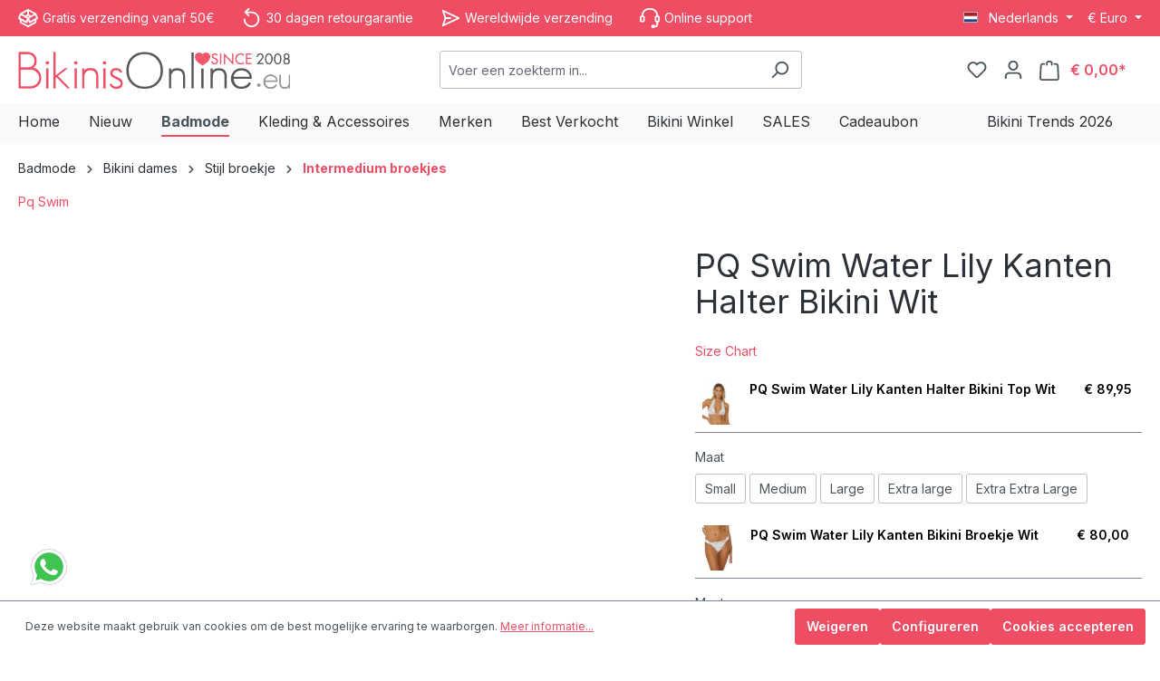

--- FILE ---
content_type: text/html; charset=UTF-8
request_url: https://www.bikinisonline.eu/pilyq-swim-water-lily-kanten-halter-bikini-wit/
body_size: 22909
content:

<!DOCTYPE html>

<html lang="nl-NL"
      itemscope="itemscope"
      itemtype="https://schema.org/WebPage">

                            
    <head>
                                    <meta charset="utf-8">
            
                            <meta name="viewport"
                      content="width=device-width, initial-scale=1, shrink-to-fit=no">
            
                            <meta name="author"
                      content="">
                <meta name="robots"
                      content="index,follow">
                <meta name="revisit-after"
                      content="15 days">
                <meta name="keywords"
                      content="">
                <meta name="description"
                      content="De PQ&amp;nbsp; Swim Water Lily Kanten Halter Bikini Wit is een absolute topper uit de 2025bikini collectie.De top is dubbel gevoerd en heeft uitneembare softcups voor een mooie vorm van de buste.&amp;nbsp;&amp;nbsp;&amp;nbsp;&amp;nbsp;&amp;nbsp;&amp;nbsp;&amp;nbsp;&amp;nbsp;&amp;nbsp;&amp;nbsp;&amp;n…">
            
                <meta property="og:type"
          content="product">
    <meta property="og:site_name"
          content="BikinisOnline">
    <meta property="og:url"
          content="https://www.bikinisonline.eu/pq-swim-water-lily-kanten-halter-bikini-wit/">
    <meta property="og:title"
          content="PQ Swim Water Lily Kanten Halter Bikini Wit | WAT-152-WAT-251">

    <meta property="og:description"
          content="De PQ&amp;nbsp; Swim Water Lily Kanten Halter Bikini Wit is een absolute topper uit de 2025bikini collectie.De top is dubbel gevoerd en heeft uitneembare softcups voor een mooie vorm van de buste.&amp;nbsp;&amp;nbsp;&amp;nbsp;&amp;nbsp;&amp;nbsp;&amp;nbsp;&amp;nbsp;&amp;nbsp;&amp;nbsp;&amp;nbsp;&amp;n…">
    <meta property="og:image"
          content="https://www.bikinisonline.eu/media/6e/b1/25/1763809756/IB1A6319 (1).jpg?ts=1763809756">

            <meta property="product:brand"
              content="Pq Swim">
    
            <meta property="product:price:amount"
          content="169.95">
    <meta property="product:price:currency"
          content="EUR">
    <meta property="product:product_link"
          content="https://www.bikinisonline.eu/pq-swim-water-lily-kanten-halter-bikini-wit/">

    <meta name="twitter:card"
          content="product">
    <meta name="twitter:site"
          content="BikinisOnline">
    <meta name="twitter:title"
          content="PQ Swim Water Lily Kanten Halter Bikini Wit | WAT-152-WAT-251">
    <meta name="twitter:description"
          content="De PQ&amp;nbsp; Swim Water Lily Kanten Halter Bikini Wit is een absolute topper uit de 2025bikini collectie.De top is dubbel gevoerd en heeft uitneembare softcups voor een mooie vorm van de buste.&amp;nbsp;&amp;nbsp;&amp;nbsp;&amp;nbsp;&amp;nbsp;&amp;nbsp;&amp;nbsp;&amp;nbsp;&amp;nbsp;&amp;nbsp;&amp;n…">
    <meta name="twitter:image"
          content="https://www.bikinisonline.eu/media/6e/b1/25/1763809756/IB1A6319 (1).jpg?ts=1763809756">

                            <meta itemprop="copyrightHolder"
                      content="BikinisOnline">
                <meta itemprop="copyrightYear"
                      content="">
                <meta itemprop="isFamilyFriendly"
                      content="false">
                <meta itemprop="image"
                      content="https://www.bikinisonline.eu/media/dd/3a/74/1739955755/BikinisOnline-logo_3_(2).png?ts=1739955756">
            
                                            <meta name="theme-color"
                      content="#fff">
                            
                                                
                    <link rel="shortcut icon"
                  href="https://www.bikinisonline.eu/media/b5/5d/7a/1739955756/logo_bikinisonline_hartje_(3).png?ts=1739955756">
        
                            
            
    
    <link rel="canonical" href="https://www.bikinisonline.eu/pq-swim-water-lily-kanten-halter-bikini-wit/">

                    <title itemprop="name">PQ Swim Water Lily Kanten Halter Bikini Wit</title>
        
                                                                              <link rel="stylesheet"
                      href="https://www.bikinisonline.eu/theme/0d396d3fa0993552830f425bac8732a7/css/all.css?1763550024">
                                    

      
                

                

                        <script>
        window.features = {"V6_5_0_0":true,"v6.5.0.0":true,"V6_6_0_0":true,"v6.6.0.0":true,"V6_7_0_0":false,"v6.7.0.0":false,"DISABLE_VUE_COMPAT":false,"disable.vue.compat":false,"ACCESSIBILITY_TWEAKS":false,"accessibility.tweaks":false,"ADMIN_VITE":false,"admin.vite":false,"TELEMETRY_METRICS":false,"telemetry.metrics":false,"CACHE_REWORK":false,"cache.rework":false};
    </script>
        
                                                    
            <script>
                                    window.gtagActive = true;
                    window.gtagURL = 'https://www.googletagmanager.com/gtag/js?id=UA-27844957-4';
                    window.controllerName = 'product';
                    window.actionName = 'index';
                    window.trackOrders = '1';
                    window.gtagTrackingId = 'UA-27844957-4';
                    window.dataLayer = window.dataLayer || [];
                    window.gtagConfig = {
                        'anonymize_ip': '1',
                        'cookie_domain': 'none',
                        'cookie_prefix': '_swag_ga',
                    };

                    function gtag() { dataLayer.push(arguments); }
                            </script>
            
            <script>
            window.dataLayer = window.dataLayer || [];
            function gtag() { dataLayer.push(arguments); }

            (() => {
                const analyticsStorageEnabled = document.cookie.split(';').some((item) => item.trim().includes('google-analytics-enabled=1'));
                const adsEnabled = document.cookie.split(';').some((item) => item.trim().includes('google-ads-enabled=1'));

                // Always set a default consent for consent mode v2
                gtag('consent', 'default', {
                    'ad_user_data': adsEnabled ? 'granted' : 'denied',
                    'ad_storage': adsEnabled ? 'granted' : 'denied',
                    'ad_personalization': adsEnabled ? 'granted' : 'denied',
                    'analytics_storage': analyticsStorageEnabled ? 'granted' : 'denied'
                });
            })();
        </script>
            
                            
            
                
                                    <script>
                    window.useDefaultCookieConsent = true;
                </script>
                    
                                <script>
                window.activeNavigationId = '25e11a917503444a9fa0b3e61fe75e0e';
                window.router = {
                    'frontend.cart.offcanvas': '/checkout/offcanvas',
                    'frontend.cookie.offcanvas': '/cookie/offcanvas',
                    'frontend.checkout.finish.page': '/checkout/finish',
                    'frontend.checkout.info': '/widgets/checkout/info',
                    'frontend.menu.offcanvas': '/widgets/menu/offcanvas',
                    'frontend.cms.page': '/widgets/cms',
                    'frontend.cms.navigation.page': '/widgets/cms/navigation',
                    'frontend.account.addressbook': '/widgets/account/address-book',
                    'frontend.country.country-data': '/country/country-state-data',
                    'frontend.app-system.generate-token': '/app-system/Placeholder/generate-token',
                    };
                window.salesChannelId = '33bda19d7b384ef88b75214ab681edc7';
            </script>
        
                                <script>
                
                window.breakpoints = {"xs":0,"sm":576,"md":768,"lg":992,"xl":1200,"xxl":1400};
            </script>
        
                                    <script>
                    window.customerLoggedInState = 0;

                    window.wishlistEnabled = 1;
                </script>
                    
                        
                            <script>
                window.themeAssetsPublicPath = 'https://www.bikinisonline.eu/theme/d1ccef06521640bba98c95ba17ca9ad4/assets/';
            </script>
        
        
                                                    <script>
                        window.themeJsPublicPath = 'https://www.bikinisonline.eu/theme/0d396d3fa0993552830f425bac8732a7/js/';
                    </script>
                                            <script type="text/javascript" src="https://www.bikinisonline.eu/theme/0d396d3fa0993552830f425bac8732a7/js/storefront/storefront.js?1763550024" defer></script>
                                            <script type="text/javascript" src="https://www.bikinisonline.eu/theme/0d396d3fa0993552830f425bac8732a7/js/bundle-product/bundle-product.js?1763550024" defer></script>
                                            <script type="text/javascript" src="https://www.bikinisonline.eu/theme/0d396d3fa0993552830f425bac8732a7/js/solid-product-hover-cover/solid-product-hover-cover.js?1763550024" defer></script>
                                            <script type="text/javascript" src="https://www.bikinisonline.eu/theme/0d396d3fa0993552830f425bac8732a7/js/solid-product-videos/solid-product-videos.js?1763550024" defer></script>
                                            <script type="text/javascript" src="https://www.bikinisonline.eu/theme/0d396d3fa0993552830f425bac8732a7/js/cogi-cms-layouts/cogi-cms-layouts.js?1763550024" defer></script>
                                            <script type="text/javascript" src="https://www.bikinisonline.eu/theme/0d396d3fa0993552830f425bac8732a7/js/brand-crock-whatsapp-chat/brand-crock-whatsapp-chat.js?1763550024" defer></script>
                                            <script type="text/javascript" src="https://www.bikinisonline.eu/theme/0d396d3fa0993552830f425bac8732a7/js/wydn-additional-newsletter/wydn-additional-newsletter.js?1763550024" defer></script>
                                            <script type="text/javascript" src="https://www.bikinisonline.eu/theme/0d396d3fa0993552830f425bac8732a7/js/support-desk-bikinis-online-theme/support-desk-bikinis-online-theme.js?1763550024" defer></script>
                                                        

    
        
        
        
    
        
    <script>
        window.mollie_javascript_use_shopware = '0'
    </script>

    

    </head>

    <body class="is-ctl-product is-act-index">

                            
    
    
            <div class="skip-to-content bg-primary-subtle text-primary-emphasis visually-hidden-focusable overflow-hidden">
            <div class="container d-flex justify-content-center">
                                                                                        <a href="#content-main" class="skip-to-content-link d-inline-flex text-decoration-underline m-1 p-2 fw-bold gap-2">
                                Ga naar de hoofdinhoud
                            </a>
                                            
                                                                        <a href="#header-main-search-input" class="skip-to-content-link d-inline-flex text-decoration-underline m-1 p-2 fw-bold gap-2 d-none d-sm-block">
                                Ga naar de zoekopdracht
                            </a>
                                            
                                                                        <a href="#main-navigation-menu" class="skip-to-content-link d-inline-flex text-decoration-underline m-1 p-2 fw-bold gap-2 d-none d-lg-block">
                                Ga naar de hoofdnavigatie
                            </a>
                                                                        </div>
        </div>
        
                        <noscript class="noscript-main">
                
    <div role="alert"
                  class="alert alert-info alert-has-icon">
                                                                        
                                                            <span class="icon icon-info" aria-hidden="true">
                                        <svg xmlns="http://www.w3.org/2000/svg" xmlns:xlink="http://www.w3.org/1999/xlink" width="24" height="24" viewBox="0 0 24 24"><defs><path d="M12 7c.5523 0 1 .4477 1 1s-.4477 1-1 1-1-.4477-1-1 .4477-1 1-1zm1 9c0 .5523-.4477 1-1 1s-1-.4477-1-1v-5c0-.5523.4477-1 1-1s1 .4477 1 1v5zm11-4c0 6.6274-5.3726 12-12 12S0 18.6274 0 12 5.3726 0 12 0s12 5.3726 12 12zM12 2C6.4772 2 2 6.4772 2 12s4.4772 10 10 10 10-4.4772 10-10S17.5228 2 12 2z" id="icons-default-info" /></defs><use xlink:href="#icons-default-info" fill="#758CA3" fill-rule="evenodd" /></svg>
                    </span>
                                                        
                                    
                    <div class="alert-content-container">
                                                    
                                                        <div class="alert-content">                                                    Om alle functies van onze shop te kunnen gebruiken, adviseren wij u om Javascript in uw browser in te schakelen.
                                                                </div>                
                                                                </div>
            </div>
            </noscript>
        
                    <div class="header-usps">
    <div class="container">
        <div class="d-flex align-items-center justify-content-between">
            <ul class="header-usps__list">
                <li class="header-usps__item header-usps__item--delivery">        <span class="icon icon-package-open">
                                        <svg xmlns="http://www.w3.org/2000/svg" xmlns:xlink="http://www.w3.org/1999/xlink" width="24" height="24" viewBox="0 0 24 24"><defs><path d="M13 3.6995v3.7463l2.4181 1.5113L18.941 7 13 3.6995zm.4203 6.3675L12 9.1792l-1.4203.8878L12 10.856l1.4203-.789zM8.582 8.957 11 7.4459V3.6995L5.0591 7 8.582 8.957zm13.4126-2.063 1.934 4.835a1 1 0 0 1-.4429 1.2455L22 13.7999V17a1 1 0 0 1-.5144.8742l-9 5a1 1 0 0 1-.9712 0l-9-5A1 1 0 0 1 2 17v-3.2001l-1.4856-.8254a1 1 0 0 1-.4429-1.2455l1.934-4.835c.0318-.305.2015-.5974.5089-.7682l9-5a1 1 0 0 1 .9712 0l9 5c.3074.1708.477.4632.5089.7682zM20 14.911l-5.5144 3.0635c-.5265.2925-1.1904.0565-1.414-.5028L12 14.793l-1.0715 2.6788c-.2237.5593-.8876.7953-1.4141.5028L4 14.911v1.5006l8 4.4444 8-4.4444V14.911zm-9.2556-2.4646L3.5068 8.4255l-1.2512 3.128 7.2376 4.021 1.2512-3.128zm2.5112 0 1.2512 3.128 7.2376-4.0208-1.2512-3.128-7.2376 4.0208z" id="icons-default-package-open" /></defs><use xlink:href="#icons-default-package-open" fill="#758CA3" fill-rule="evenodd" /></svg>
                    </span>
     <span class="header-usps__text">Gratis verzending vanaf 50€</span></li>
                <li class="header-usps__item header-usps__item--experience">        <span class="icon icon-arrow-360-left">
                                        <svg xmlns="http://www.w3.org/2000/svg" xmlns:xlink="http://www.w3.org/1999/xlink" width="24" height="24" viewBox="0 0 24 24"><defs><path d="M6.4142 6H11.5c4.1421 0 7.5 3.3579 7.5 7.5S15.6421 21 11.5 21 4 17.6421 4 13.5c0-.5523-.4477-1-1-1s-1 .4477-1 1c0 5.2467 4.2533 9.5 9.5 9.5s9.5-4.2533 9.5-9.5S16.7467 4 11.5 4H6.4142l2.293-2.2929c.3904-.3905.3904-1.0237 0-1.4142-.3906-.3905-1.0238-.3905-1.4143 0l-4 4c-.3905.3905-.3905 1.0237 0 1.4142l4 4c.3905.3905 1.0237.3905 1.4142 0 .3905-.3905.3905-1.0237 0-1.4142L6.4142 6z" id="icons-default-arrow-360-left" /></defs><use xlink:href="#icons-default-arrow-360-left" fill="#758CA3" fill-rule="evenodd" /></svg>
                    </span>
     <span class="header-usps__text">30 dagen retourgarantie</span></li>
                <li class="header-usps__item header-usps__item--experience">        <span class="icon icon-paperplane">
                                        <svg xmlns="http://www.w3.org/2000/svg" xmlns:xlink="http://www.w3.org/1999/xlink" width="24" height="24" viewBox="0 0 24 24"><defs><path d="m6.7208 13-2.031 6.093L19.664 12 4.6897 4.907 6.7207 11H12c.5523 0 1 .4477 1 1s-.4477 1-1 1H6.7208zm-1.7749-1L2.0513 3.3162c-.2785-.8355.5809-1.597 1.3768-1.22l19 9c.7625.3613.7625 1.4463 0 1.8075l-19 9c-.796.377-1.6553-.3844-1.3768-1.22L4.946 12z" id="icons-default-paperplane" /></defs><use xlink:href="#icons-default-paperplane" fill="#758CA3" fill-rule="evenodd" /></svg>
                    </span>
     <span class="header-usps__text">Wereldwijde verzending </span></li>
                <li class="header-usps__item header-usps__item--support">        <span class="icon icon-headset">
                                        <svg xmlns="http://www.w3.org/2000/svg" xmlns:xlink="http://www.w3.org/1999/xlink" width="24" height="24" viewBox="0 0 24 24"><defs><path d="M2 11v4h2v-4H2zm20-2c1.1046 0 2 .8954 2 2v4c0 1.1046-.8954 2-2 2v3c0 1.6569-1.3431 3-3 3h-1c0 .5523-.4477 1-1 1h-2c-.5523 0-1-.4477-1-1v-2c0-.5523.4477-1 1-1h2c.5523 0 1 .4477 1 1h1c.5523 0 1-.4477 1-1v-3c-1.1046 0-2-.8954-2-2v-4c0-1.1046.8954-2 2-2 0-3.866-3.134-7-7-7h-2C7.134 2 4 5.134 4 9c1.1046 0 2 .8954 2 2v4c0 1.1046-.8954 2-2 2H2c-1.1046 0-2-.8954-2-2v-4c0-1.1046.8954-2 2-2 0-4.9706 4.0294-9 9-9h2c4.9706 0 9 4.0294 9 9zm-2 2v4h2v-4h-2z" id="icons-default-headset" /></defs><use xlink:href="#icons-default-headset" fill="#758CA3" fill-rule="evenodd" /></svg>
                    </span>
     <span class="header-usps__text">Online support </span></li>
            </ul>

                                <div class="top-bar d-none d-lg-block">
                                                    <nav class="top-bar-nav" aria-label="Shop-instellingen">
                                                            
            <div class="top-bar-nav-item top-bar-language">
                            <form method="post"
                      action="/checkout/language"
                      class="language-form"
                      data-form-auto-submit="true">
                                                                                            
                        <div class="languages-menu dropdown">
                            <button class="btn dropdown-toggle top-bar-nav-btn"
                                    type="button"
                                    id="languagesDropdown-top-bar"
                                    data-bs-toggle="dropdown"
                                    aria-haspopup="true"
                                    aria-expanded="false"
                                    aria-label="Taal wijzigen (Nederlands is de huidige taal)">
                                <span aria-hidden="true" class="top-bar-list-icon language-flag country-nl language-nl"></span>
                                                                <span class="top-bar-nav-text">Nederlands</span>
                            </button>

                                                            <ul class="top-bar-list dropdown-menu dropdown-menu-end"
                                    aria-label="Beschikbare talen">
                                                                            
                                                                                                                        <li class="top-bar-list-item dropdown-item">
                                                                                                                                                                                            
                                                                                                                                                    <label class="top-bar-list-label"
                                                           for="top-bar-2fbb5fe2e29a4d70aa5854ce7ce3e20b">
                                                        <input id="top-bar-2fbb5fe2e29a4d70aa5854ce7ce3e20b"
                                                               class="top-bar-list-radio"
                                                               value="2fbb5fe2e29a4d70aa5854ce7ce3e20b"
                                                               name="languageId"
                                                               type="radio"
                                                            >
                                                        <span aria-hidden="true" class="top-bar-list-icon language-flag country-gb language-en"></span>
                                                        English
                                                    </label>
                                                
                                                                                                                                    </li>
                                                                            
                                                                                                                        <li class="top-bar-list-item dropdown-item">
                                                                                                                                                                                            
                                                                                                                                                    <label class="top-bar-list-label"
                                                           for="top-bar-3c2aeeaa406d449c98d237e4ad72f2da">
                                                        <input id="top-bar-3c2aeeaa406d449c98d237e4ad72f2da"
                                                               class="top-bar-list-radio"
                                                               value="3c2aeeaa406d449c98d237e4ad72f2da"
                                                               name="languageId"
                                                               type="radio"
                                                            >
                                                        <span aria-hidden="true" class="top-bar-list-icon language-flag country-fr language-fr"></span>
                                                        Français
                                                    </label>
                                                
                                                                                                                                    </li>
                                                                            
                                                                                                                        <li class="top-bar-list-item dropdown-item item-checked active">
                                                                                                                                                                                            
                                                                                                                                                    <label class="top-bar-list-label"
                                                           for="top-bar-f4428824018a4c22b51605ea5261c462">
                                                        <input id="top-bar-f4428824018a4c22b51605ea5261c462"
                                                               class="top-bar-list-radio"
                                                               value="f4428824018a4c22b51605ea5261c462"
                                                               name="languageId"
                                                               type="radio"
                                                             checked>
                                                        <span aria-hidden="true" class="top-bar-list-icon language-flag country-nl language-nl"></span>
                                                        Nederlands
                                                    </label>
                                                
                                                                                                                                    </li>
                                                                    </ul>
                                                    </div>

                        <input name="redirectTo" type="hidden" value="frontend.detail.page">

                                                    <input name="redirectParameters[_httpCache]" type="hidden" value="1">
                                                    <input name="redirectParameters[productId]" type="hidden" value="4463520f707d4b7eacab88fc640f3b0a">
                                                            </form>
                    </div>
                        
                                                            
            <div class="top-bar-nav-item top-bar-currency">
                            <form method="post"
                      action="/checkout/configure"
                      class="currency-form"
                      data-form-auto-submit="true">
                                            <div class="currencies-menu dropdown">
                                                            <button class="btn dropdown-toggle top-bar-nav-btn"
                                        type="button"
                                        id="currenciesDropdown-top-bar"
                                        data-bs-toggle="dropdown"
                                        aria-haspopup="true"
                                        aria-expanded="false"
                                        aria-label="Valuta wijzigen (Euro is de huidige valuta)">
                                                                            <span aria-hidden="true">€</span>
                                                                                <span class="top-bar-nav-text">Euro</span>
                                                                    </button>
                            
                                                            <ul class="top-bar-list dropdown-menu dropdown-menu-end"
                                    aria-label="Beschikbare valuta">
                                                                            
                                                                                                                                                                            <li class="top-bar-list-item dropdown-item">
                                                                                                                                                                                                                <label class="top-bar-list-label"
                                                               for="top-bar-2ecd37099d19407e9c8d7cd52ca10db8">
                                                                                                                                                                                        <input class="top-bar-list-radio"
                                                                       id="top-bar-2ecd37099d19407e9c8d7cd52ca10db8"
                                                                       value="2ecd37099d19407e9c8d7cd52ca10db8"
                                                                       name="currencyId"
                                                                       type="radio"
                                                                        >
                                                                <span class="aria-hidden">£</span> GBP
                                                                                                                    </label>
                                                                                                                                                </li>
                                                                                                                    
                                                                                                                                                                            <li class="top-bar-list-item dropdown-item">
                                                                                                                                                                                                                <label class="top-bar-list-label"
                                                               for="top-bar-7b90efc083f7481e88bb0d12ba78951e">
                                                                                                                                                                                        <input class="top-bar-list-radio"
                                                                       id="top-bar-7b90efc083f7481e88bb0d12ba78951e"
                                                                       value="7b90efc083f7481e88bb0d12ba78951e"
                                                                       name="currencyId"
                                                                       type="radio"
                                                                        >
                                                                <span class="aria-hidden">$</span> USD
                                                                                                                    </label>
                                                                                                                                                </li>
                                                                                                                    
                                                                                                                                                                            <li class="top-bar-list-item dropdown-item item-checked">
                                                                                                                                                                                                                <label class="top-bar-list-label"
                                                               for="top-bar-b7d2554b0ce847cd82f3ac9bd1c0dfca">
                                                                                                                                                                                        <input class="top-bar-list-radio"
                                                                       id="top-bar-b7d2554b0ce847cd82f3ac9bd1c0dfca"
                                                                       value="b7d2554b0ce847cd82f3ac9bd1c0dfca"
                                                                       name="currencyId"
                                                                       type="radio"
                                                                         checked>
                                                                <span class="aria-hidden">€</span> EUR
                                                                                                                    </label>
                                                                                                                                                </li>
                                                                                                            </ul>
                            
                                                            <input name="redirectTo"
                                       type="hidden"
                                       value="frontend.detail.page">

                                                                    <input name="redirectParameters[_httpCache]"
                                           type="hidden"
                                           value="1">
                                                                    <input name="redirectParameters[productId]"
                                           type="hidden"
                                           value="4463520f707d4b7eacab88fc640f3b0a">
                                                                                    </div>
                                    </form>
                    </div>
                                        </nav>
                        </div>
                    </div>
    </div>
</div>
    
                    
            <header class="header-main">
                                    <div class="container">
                                    <div class="d-flex flex-wrap align-items-center header-row">

                            <div class="d-lg-none nav-main-toggle ml-1">
                                                                                    <button
                                            class="btn nav-main-toggle-btn header-actions-btn"
                                            type="button"
                                            data-off-canvas-menu="true"
                                            aria-label="Menu"
                                        >
                                                                                                    <span class="icon icon-stack">
                                        <svg xmlns="http://www.w3.org/2000/svg" xmlns:xlink="http://www.w3.org/1999/xlink" width="24" height="24" viewBox="0 0 24 24"><defs><path d="M3 13c-.5523 0-1-.4477-1-1s.4477-1 1-1h18c.5523 0 1 .4477 1 1s-.4477 1-1 1H3zm0-7c-.5523 0-1-.4477-1-1s.4477-1 1-1h18c.5523 0 1 .4477 1 1s-.4477 1-1 1H3zm0 14c-.5523 0-1-.4477-1-1s.4477-1 1-1h18c.5523 0 1 .4477 1 1s-.4477 1-1 1H3z" id="icons-default-stack" /></defs><use xlink:href="#icons-default-stack" fill="#758CA3" fill-rule="evenodd" /></svg>
                    </span>
                                                                                        </button>
                                    
                                    </div>
            
                            <div class="col col-lg-auto px-0 pl-sm-2">
                        <div class="header-logo-main">
                    <a class="header-logo-main-link"
               href="/"
               title="Naar de startpagina">
                                    <picture class="header-logo-picture">
                                                                            
                                                                            
                                                                                    <img src="https://www.bikinisonline.eu/media/dd/3a/74/1739955755/BikinisOnline-logo_3_%282%29.png?ts=1739955756"
                                     alt="Naar de startpagina"
                                     class="img-fluid header-logo-main-img">
                                                                        </picture>
                            </a>
            </div>
                </div>
            
                            <div class="d-flex col-auto no-gutters order-lg-2 px-1 px-sm-2">
                                            <div class="d-lg-none search-toggle">
                            <button class="btn header-actions-btn search-toggle-btn js-search-toggle-btn collapsed"
                                    type="button"
                                    data-bs-toggle="collapse"
                                    data-bs-target="#searchCollapse"
                                    aria-expanded="false"
                                    aria-controls="searchCollapse"
                                    aria-label="Zoeken">
                                        <span class="icon icon-search">
                                        <svg xmlns="http://www.w3.org/2000/svg" xmlns:xlink="http://www.w3.org/1999/xlink" width="24" height="24" viewBox="0 0 24 24"><defs><path d="M10.0944 16.3199 4.707 21.707c-.3905.3905-1.0237.3905-1.4142 0-.3905-.3905-.3905-1.0237 0-1.4142L8.68 14.9056C7.6271 13.551 7 11.8487 7 10c0-4.4183 3.5817-8 8-8s8 3.5817 8 8-3.5817 8-8 8c-1.8487 0-3.551-.627-4.9056-1.6801zM15 16c3.3137 0 6-2.6863 6-6s-2.6863-6-6-6-6 2.6863-6 6 2.6863 6 6 6z" id="icons-default-search" /></defs><use xlink:href="#icons-default-search" fill="#758CA3" fill-rule="evenodd" /></svg>
                    </span>
                                </button>
                        </div>
                    
                                                                                                        <div class="col-auto">
                                    <div class="header-wishlist">
                                        <a class="btn header-wishlist-btn header-actions-btn"
                                           href="/wishlist"
                                           title="Verlanglijstje"
                                           aria-label="Verlanglijstje">
                                                
            <span class="header-wishlist-icon">
                    <span class="icon icon-heart">
                                        <svg xmlns="http://www.w3.org/2000/svg" xmlns:xlink="http://www.w3.org/1999/xlink" width="24" height="24" viewBox="0 0 24 24"><defs><path d="M20.0139 12.2998c1.8224-1.8224 1.8224-4.7772 0-6.5996-1.8225-1.8225-4.7772-1.8225-6.5997 0L12 7.1144l-1.4142-1.4142c-1.8225-1.8225-4.7772-1.8225-6.5997 0-1.8224 1.8224-1.8224 4.7772 0 6.5996l7.519 7.519a.7.7 0 0 0 .9899 0l7.5189-7.519zm1.4142 1.4142-7.519 7.519c-1.0543 1.0544-2.7639 1.0544-3.8183 0L2.572 13.714c-2.6035-2.6035-2.6035-6.8245 0-9.428 2.6035-2.6035 6.8246-2.6035 9.4281 0 2.6035-2.6035 6.8246-2.6035 9.428 0 2.6036 2.6035 2.6036 6.8245 0 9.428z" id="icons-default-heart" /></defs><use xlink:href="#icons-default-heart" fill="#758CA3" fill-rule="evenodd" /></svg>
                    </span>
            </span>
    
    
    
    <span class="badge bg-primary header-wishlist-badge"
          id="wishlist-basket"
          data-wishlist-storage="true"
          data-wishlist-storage-options="{&quot;listPath&quot;:&quot;\/wishlist\/list&quot;,&quot;mergePath&quot;:&quot;\/wishlist\/merge&quot;,&quot;pageletPath&quot;:&quot;\/wishlist\/merge\/pagelet&quot;}"
          data-wishlist-widget="true"
          data-wishlist-widget-options="{&quot;showCounter&quot;:true}"
    ></span>
                                        </a>
                                    </div>
                                </div>
                            
                                            
                                                                        <div class="col-auto">
                                <div class="account-menu">
                                        <div class="dropdown">
                    <button class="btn account-menu-btn header-actions-btn"
                    type="button"
                    id="accountWidget"
                    data-account-menu="true"
                    data-bs-toggle="dropdown"
                    aria-haspopup="true"
                    aria-expanded="false"
                    aria-label="Jouw account"
                    title="Jouw account">
                        <span class="icon icon-avatar">
                                        <svg xmlns="http://www.w3.org/2000/svg" xmlns:xlink="http://www.w3.org/1999/xlink" width="24" height="24" viewBox="0 0 24 24"><defs><path d="M12 3C9.7909 3 8 4.7909 8 7c0 2.2091 1.7909 4 4 4 2.2091 0 4-1.7909 4-4 0-2.2091-1.7909-4-4-4zm0-2c3.3137 0 6 2.6863 6 6s-2.6863 6-6 6-6-2.6863-6-6 2.6863-6 6-6zM4 22.099c0 .5523-.4477 1-1 1s-1-.4477-1-1V20c0-2.7614 2.2386-5 5-5h10.0007c2.7614 0 5 2.2386 5 5v2.099c0 .5523-.4477 1-1 1s-1-.4477-1-1V20c0-1.6569-1.3431-3-3-3H7c-1.6569 0-3 1.3431-3 3v2.099z" id="icons-default-avatar" /></defs><use xlink:href="#icons-default-avatar" fill="#758CA3" fill-rule="evenodd" /></svg>
                    </span>
                </button>
        
                    <div class="dropdown-menu dropdown-menu-end account-menu-dropdown js-account-menu-dropdown"
                 aria-labelledby="accountWidget">
                

        
            <div class="offcanvas-header">
                            <button class="btn btn-light offcanvas-close js-offcanvas-close">
                                                    <span class="icon icon-x icon-sm">
                                        <svg xmlns="http://www.w3.org/2000/svg" xmlns:xlink="http://www.w3.org/1999/xlink" width="24" height="24" viewBox="0 0 24 24"><defs><path d="m10.5858 12-7.293-7.2929c-.3904-.3905-.3904-1.0237 0-1.4142.3906-.3905 1.0238-.3905 1.4143 0L12 10.5858l7.2929-7.293c.3905-.3904 1.0237-.3904 1.4142 0 .3905.3906.3905 1.0238 0 1.4143L13.4142 12l7.293 7.2929c.3904.3905.3904 1.0237 0 1.4142-.3906.3905-1.0238.3905-1.4143 0L12 13.4142l-7.2929 7.293c-.3905.3904-1.0237.3904-1.4142 0-.3905-.3906-.3905-1.0238 0-1.4143L10.5858 12z" id="icons-default-x" /></defs><use xlink:href="#icons-default-x" fill="#758CA3" fill-rule="evenodd" /></svg>
                    </span>
                        
                                            Menu sluiten
                                    </button>
                    </div>
    
            <div class="offcanvas-body">
                <div class="account-menu">
                                    <div class="dropdown-header account-menu-header">
                    Jouw account
                </div>
                    
                                    <div class="account-menu-login">
                                            <a href="/account/login"
                           title="Aanmelden"
                           class="btn btn-primary account-menu-login-button">
                            Aanmelden
                        </a>
                    
                                            <div class="account-menu-register">
                            of <a href="/account/login"
                                                                            title="Aanmelden">aanmelden</a>
                        </div>
                                    </div>
                    
                    <div class="account-menu-links">
                    <div class="header-account-menu">
        <div class="card account-menu-inner">
                                        
                                                <nav class="list-group list-group-flush account-aside-list-group">
                        
                                                                <a href="/account"
                                   title="Overzicht"
                                   class="list-group-item list-group-item-action account-aside-item"
                                   >
                                    Overzicht
                                </a>
                            
                                                            <a href="/account/profile"
                                   title="Jouw profiel"
                                   class="list-group-item list-group-item-action account-aside-item"
                                   >
                                    Jouw profiel
                                </a>
                            
                                                            <a href="/account/address"
                                   title="Adressen"
                                   class="list-group-item list-group-item-action account-aside-item"
                                   >
                                    Adressen
                                </a>
                            
                                                                                                                        <a href="/account/payment"
                                   title="Betaalwijzen"
                                   class="list-group-item list-group-item-action account-aside-item"
                                   >
                                    Betaalwijzen
                                </a>
                                                            
                                                            <a href="/account/order"
                                   title="Bestellingen"
                                   class="list-group-item list-group-item-action account-aside-item"
                                   >
                                    Bestellingen
                                </a>
                                                    

                        <a href="/account/mollie/subscriptions" title="Abonnementen" class="list-group-item list-group-item-action account-aside-item">
                Abonnementen
            </a>
            
                    </nav>
                            
                                                </div>
    </div>
            </div>
            </div>
        </div>
                </div>
            </div>
                                </div>
                            </div>
                        
                    
                                                                        <div class="col-auto">
                                <div
                                    class="header-cart"
                                    data-off-canvas-cart="true"
                                >
                                    <a class="btn header-cart-btn header-actions-btn"
                                       href="/checkout/cart"
                                       data-cart-widget="true"
                                       title="Winkelmandje"
                                       aria-label="Winkelmandje">
                                            <span class="header-cart-icon">
                <span class="icon icon-bag">
                                        <svg aria-label="Winkelmandje" xmlns="http://www.w3.org/2000/svg" xmlns:xlink="http://www.w3.org/1999/xlink" width="24" height="24" viewBox="0 0 24 24"><defs><path d="M5.892 3c.5523 0 1 .4477 1 1s-.4477 1-1 1H3.7895a1 1 0 0 0-.9986.9475l-.7895 15c-.029.5515.3946 1.0221.9987 1.0525h17.8102c.5523 0 1-.4477.9986-1.0525l-.7895-15A1 1 0 0 0 20.0208 5H17.892c-.5523 0-1-.4477-1-1s.4477-1 1-1h2.1288c1.5956 0 2.912 1.249 2.9959 2.8423l.7894 15c.0035.0788.0035.0788.0042.1577 0 1.6569-1.3432 3-3 3H3c-.079-.0007-.079-.0007-.1577-.0041-1.6546-.0871-2.9253-1.499-2.8382-3.1536l.7895-15C.8775 4.249 2.1939 3 3.7895 3H5.892zm4 2c0 .5523-.4477 1-1 1s-1-.4477-1-1V3c0-1.6569 1.3432-3 3-3h2c1.6569 0 3 1.3431 3 3v2c0 .5523-.4477 1-1 1s-1-.4477-1-1V3c0-.5523-.4477-1-1-1h-2c-.5523 0-1 .4477-1 1v2z" id="icons-default-bag" /></defs><use xlink:href="#icons-default-bag" fill="#758CA3" fill-rule="evenodd" /></svg>
                    </span>
        </span>
        <span class="header-cart-total">
        € 0,00*
    </span>
                                    </a>
                                </div>
                            </div>
                        
                                    </div>
            
                            <div class="col-12 col-lg order-lg-1 header-search-col">
                    
    <div class="collapse"
         id="searchCollapse">
        <div class="header-search">
                            <form action="/search"
                      method="get"
                      data-search-widget="true"
                      data-search-widget-options="{&quot;searchWidgetMinChars&quot;:3}"
                      data-url="/suggest?search="
                      class="header-search-form">
                                            <div class="input-group">
                                                            <input type="search"
                                       id="header-main-search-input"
                                       name="search"
                                       class="form-control header-search-input"
                                       autocomplete="off"
                                       autocapitalize="off"
                                       placeholder="Voer een zoekterm in..."
                                       aria-label="Voer een zoekterm in..."
                                       value=""
                                >
                            
                                <div class="input-group-append">
        <button type="submit"
                class="btn">
            <span class="header-search-text">
                        <span class="icon icon-search">
                                        <svg xmlns="http://www.w3.org/2000/svg" xmlns:xlink="http://www.w3.org/1999/xlink" width="24" height="24" viewBox="0 0 24 24"><use xlink:href="#icons-default-search" fill="#758CA3" fill-rule="evenodd" /></svg>
                    </span>
                </span>
        </button>
    </div>

                                                            <button class="btn header-close-btn js-search-close-btn d-none"
                                        type="button"
                                        aria-label="De dropdown-zoekopdracht sluiten">
                                    <span class="header-close-icon">
                                                <span class="icon icon-x">
                                        <svg xmlns="http://www.w3.org/2000/svg" xmlns:xlink="http://www.w3.org/1999/xlink" width="24" height="24" viewBox="0 0 24 24"><use xlink:href="#icons-default-x" fill="#758CA3" fill-rule="evenodd" /></svg>
                    </span>
                                        </span>
                                </button>
                                                    </div>
                                    </form>
                    </div>
    </div>
                </div>
                    </div>
                        </div>
                            </header>
        

                                                    <div class="nav-main">
                                                <div class="main-navigation"
         id="mainNavigation"
         data-flyout-menu="true">
                    <div class="container">
                                    <nav class="nav main-navigation-menu"
                        id="main-navigation-menu"
                        aria-label="Hoofdnavigatie"
                        itemscope="itemscope"
                        itemtype="https://schema.org/SiteNavigationElement">
                        
                                                                                    <a class="nav-link main-navigation-link nav-item-025b8bee474e4461b345ec8b1e7c6608  home-link"
                                    href="/"
                                    itemprop="url"
                                    title="Home">
                                    <div class="main-navigation-link-text">
                                        <span itemprop="name">Home</span>
                                    </div>
                                </a>
                                                    
                                                    
                                                                                            
                                                                                                            <a class="nav-link main-navigation-link nav-item-3fd774e1bf414bf588857efa5c5feb5d "
                                           href="https://www.bikinisonline.eu/nieuw"
                                           itemprop="url"
                                           data-flyout-menu-trigger="3fd774e1bf414bf588857efa5c5feb5d"                                                                                      title="Nieuw">
                                            <div class="main-navigation-link-text">
                                                <span itemprop="name">Nieuw</span>
                                            </div>
                                        </a>
                                                                                                                                                                                                        
                                                                                                            <a class="nav-link main-navigation-link nav-item-3f09397087ce4c169c7d038513a31e59  active"
                                           href="https://www.bikinisonline.eu/badmode"
                                           itemprop="url"
                                           data-flyout-menu-trigger="3f09397087ce4c169c7d038513a31e59"                                                                                      title="Badmode">
                                            <div class="main-navigation-link-text">
                                                <span itemprop="name">Badmode</span>
                                            </div>
                                        </a>
                                                                                                                                                                                                        
                                                                                                            <a class="nav-link main-navigation-link nav-item-41806a8a754b420480d484adaaa16dcb "
                                           href="https://www.bikinisonline.eu/strandkleding"
                                           itemprop="url"
                                           data-flyout-menu-trigger="41806a8a754b420480d484adaaa16dcb"                                                                                      title="Kleding &amp; Accessoires">
                                            <div class="main-navigation-link-text">
                                                <span itemprop="name">Kleding &amp; Accessoires</span>
                                            </div>
                                        </a>
                                                                                                                                                                                                        
                                                                                                            <a class="nav-link main-navigation-link nav-item-2afe7f09de7f42e29e6e8636adcba3a2 "
                                           href="https://www.bikinisonline.eu/merken"
                                           itemprop="url"
                                           data-flyout-menu-trigger="2afe7f09de7f42e29e6e8636adcba3a2"                                                                                      title="Merken">
                                            <div class="main-navigation-link-text">
                                                <span itemprop="name">Merken</span>
                                            </div>
                                        </a>
                                                                                                                                                                                                        
                                                                                                            <a class="nav-link main-navigation-link nav-item-734ad7761ec44a45aa8a98353a4d2939 "
                                           href="https://www.bikinisonline.eu/best-verkocht"
                                           itemprop="url"
                                                                                                                                 title="Best Verkocht">
                                            <div class="main-navigation-link-text">
                                                <span itemprop="name">Best Verkocht</span>
                                            </div>
                                        </a>
                                                                                                                                                                                                        
                                                                                                            <a class="nav-link main-navigation-link nav-item-01970c873bfb7fcf986f8f4533cd2413 "
                                           href="https://www.bikinisonline.eu/bikini-winkel"
                                           itemprop="url"
                                                                                                                                 title="Bikini Winkel">
                                            <div class="main-navigation-link-text">
                                                <span itemprop="name">Bikini Winkel</span>
                                            </div>
                                        </a>
                                                                                                                                                                                                        
                                                                                                            <a class="nav-link main-navigation-link nav-item-1cd2d5f8da654addb093fe6e66b807c8 "
                                           href="https://www.bikinisonline.eu/aanbiedingen"
                                           itemprop="url"
                                           data-flyout-menu-trigger="1cd2d5f8da654addb093fe6e66b807c8"                                                                                      title="SALES">
                                            <div class="main-navigation-link-text">
                                                <span itemprop="name">SALES</span>
                                            </div>
                                        </a>
                                                                                                                                                                                                        
                                                                                                            <a class="nav-link main-navigation-link nav-item-d7ea2b6dca8745ae8a6c388fa7b12bde "
                                           href="https://www.bikinisonline.eu/cadeaubon"
                                           itemprop="url"
                                           data-flyout-menu-trigger="d7ea2b6dca8745ae8a6c388fa7b12bde"                                                                                      title="Cadeaubon">
                                            <div class="main-navigation-link-text">
                                                <span itemprop="name">Cadeaubon</span>
                                            </div>
                                        </a>
                                                                                                                                                                                                        
                                                                                                            <a class="nav-link main-navigation-link nav-item-53451e31ae77488fac6106831819b5cb "
                                           href="https://www.bikinisonline.eu/bikini-trends-2026"
                                           itemprop="url"
                                                                                                                                 title="Bikini Trends 2026">
                                            <div class="main-navigation-link-text">
                                                <span itemprop="name">Bikini Trends 2026</span>
                                            </div>
                                        </a>
                                                                                                                                                                                    </nav>
                
                                                                                                                                                                                                                                                                                                                                                                                                                                                                                                                                                                                                                                                                                                                                                                                                            
                                                                        <div class="navigation-flyouts">
                                                                                                                                                                                                        <div class="navigation-flyout"
                                                     data-flyout-menu-id="3fd774e1bf414bf588857efa5c5feb5d">
                                                    <div class="container">
                                                                                                                            
            <div class="row navigation-flyout-bar">
                            <div class="col">
                    <div class="navigation-flyout-category-link">
                                                                                    <a class="nav-link"
                                   href="https://www.bikinisonline.eu/nieuw"
                                   itemprop="url"
                                   title="Nieuw">
                                                                            Toon alles Nieuw
                                                <span class="icon icon-arrow-right icon-primary">
                                        <svg xmlns="http://www.w3.org/2000/svg" xmlns:xlink="http://www.w3.org/1999/xlink" width="16" height="16" viewBox="0 0 16 16"><defs><path id="icons-solid-arrow-right" d="M6.7071 6.2929c-.3905-.3905-1.0237-.3905-1.4142 0-.3905.3905-.3905 1.0237 0 1.4142l3 3c.3905.3905 1.0237.3905 1.4142 0l3-3c.3905-.3905.3905-1.0237 0-1.4142-.3905-.3905-1.0237-.3905-1.4142 0L9 8.5858l-2.2929-2.293z" /></defs><use transform="rotate(-90 9 8.5)" xlink:href="#icons-solid-arrow-right" fill="#758CA3" fill-rule="evenodd" /></svg>
                    </span>
                                                                        </a>
                                                                        </div>
                </div>
            
                            <div class="col-auto">
                    <div class="navigation-flyout-close js-close-flyout-menu">
                                                                                            <span class="icon icon-x">
                                        <svg xmlns="http://www.w3.org/2000/svg" xmlns:xlink="http://www.w3.org/1999/xlink" width="24" height="24" viewBox="0 0 24 24"><use xlink:href="#icons-default-x" fill="#758CA3" fill-rule="evenodd" /></svg>
                    </span>
                                                                            </div>
                </div>
                    </div>
    
            <div class="row navigation-flyout-content">
                            <div class="col-8 col-xl-9">
                    <div class="navigation-flyout-categories">
                                                        
                    
    
    <div class="row navigation-flyout-categories is-level-0">
                                            
                            <div class="col-4 navigation-flyout-col">
                                                                        <a class="nav-item nav-link navigation-flyout-link is-level-0"
                               href="https://www.bikinisonline.eu/nieuw/ankatrien-x-bikinisonline"
                               itemprop="url"
                                                              title="Ankatrien x BikinisOnline">
                                <span itemprop="name">Ankatrien x BikinisOnline</span>
                            </a>
                                            
                                                                            
        
    
    <div class="navigation-flyout-categories is-level-1">
            </div>
                                                            </div>
                                                        
                            <div class="col-4 navigation-flyout-col">
                                                                        <a class="nav-item nav-link navigation-flyout-link is-level-0"
                               href="https://www.bikinisonline.eu/nieuw/celine-s-choice"
                               itemprop="url"
                                                              title="Celine&#039;s Choice">
                                <span itemprop="name">Celine&#039;s Choice</span>
                            </a>
                                            
                                                                            
        
    
    <div class="navigation-flyout-categories is-level-1">
            </div>
                                                            </div>
                        </div>
                                            </div>
                </div>
            
                                            <div class="col-4 col-xl-3">
                    <div class="navigation-flyout-teaser">
                                                    <a class="navigation-flyout-teaser-image-container"
                               href="https://www.bikinisonline.eu/nieuw"
                                                              title="Nieuw">
                                                    
                        
                        
    
    
    
        
                
        
                
                    
            <img src="https://www.bikinisonline.eu/media/41/b4/87/1764161777/CL26116M_990.jpg?ts=1764162386"                             srcset="https://www.bikinisonline.eu/thumbnail/41/b4/87/1764161777/CL26116M_990_800x800.jpg?ts=1764162387 800w, https://www.bikinisonline.eu/thumbnail/41/b4/87/1764161777/CL26116M_990_1920x1920.jpg?ts=1764162387 1920w, https://www.bikinisonline.eu/thumbnail/41/b4/87/1764161777/CL26116M_990_400x400.jpg?ts=1764162387 400w"                                 sizes="310px"
                                         class="navigation-flyout-teaser-image" data-object-fit="cover" loading="lazy"        />
                                </a>
                                            </div>
                </div>
                                    </div>
                                                                                                                </div>
                                                </div>
                                                                                                                                                                                                                                                            <div class="navigation-flyout"
                                                     data-flyout-menu-id="3f09397087ce4c169c7d038513a31e59">
                                                    <div class="container">
                                                                                                                            
            <div class="row navigation-flyout-bar">
                            <div class="col">
                    <div class="navigation-flyout-category-link">
                                                                                    <a class="nav-link"
                                   href="https://www.bikinisonline.eu/badmode"
                                   itemprop="url"
                                   title="Badmode">
                                                                            Toon alles Badmode
                                                <span class="icon icon-arrow-right icon-primary">
                                        <svg xmlns="http://www.w3.org/2000/svg" xmlns:xlink="http://www.w3.org/1999/xlink" width="16" height="16" viewBox="0 0 16 16"><use transform="rotate(-90 9 8.5)" xlink:href="#icons-solid-arrow-right" fill="#758CA3" fill-rule="evenodd" /></svg>
                    </span>
                                                                        </a>
                                                                        </div>
                </div>
            
                            <div class="col-auto">
                    <div class="navigation-flyout-close js-close-flyout-menu">
                                                                                            <span class="icon icon-x">
                                        <svg xmlns="http://www.w3.org/2000/svg" xmlns:xlink="http://www.w3.org/1999/xlink" width="24" height="24" viewBox="0 0 24 24"><use xlink:href="#icons-default-x" fill="#758CA3" fill-rule="evenodd" /></svg>
                    </span>
                                                                            </div>
                </div>
                    </div>
    
            <div class="row navigation-flyout-content">
                            <div class="col-8 col-xl-9">
                    <div class="navigation-flyout-categories">
                                                        
                    
    
    <div class="row navigation-flyout-categories is-level-0">
                                            
                            <div class="col-4 navigation-flyout-col">
                                                                        <a class="nav-item nav-link navigation-flyout-link is-level-0 active"
                               href="https://www.bikinisonline.eu/badmode/bikini-dames"
                               itemprop="url"
                                                              title="Bikini dames">
                                <span itemprop="name">Bikini dames</span>
                            </a>
                                            
                                                                            
        
    
    <div class="navigation-flyout-categories is-level-1">
                                            
                            <div class="navigation-flyout-col">
                                                                        <a class="nav-item nav-link navigation-flyout-link is-level-1"
                               href="https://www.bikinisonline.eu/badmode/bikini-dames/stijl-topje"
                               itemprop="url"
                                                              title="Stijl topje">
                                <span itemprop="name">Stijl topje</span>
                            </a>
                                            
                                                                            
        
    
    <div class="navigation-flyout-categories is-level-2">
                                            
                            <div class="navigation-flyout-col">
                                                                        <a class="nav-item nav-link navigation-flyout-link is-level-2"
                               href="https://www.bikinisonline.eu/badmode/bikini-dames/stijl-topje/triangel-bikini-tops"
                               itemprop="url"
                                                              title="Triangel Bikini Tops">
                                <span itemprop="name">Triangel Bikini Tops</span>
                            </a>
                                            
                                                                            
        
    
    <div class="navigation-flyout-categories is-level-3">
            </div>
                                                            </div>
                                                        
                            <div class="navigation-flyout-col">
                                                                        <a class="nav-item nav-link navigation-flyout-link is-level-2"
                               href="https://www.bikinisonline.eu/badmode/bikini-dames/stijl-topje/halter-bikini-tops"
                               itemprop="url"
                                                              title="Halter bikini tops">
                                <span itemprop="name">Halter bikini tops</span>
                            </a>
                                            
                                                                            
        
    
    <div class="navigation-flyout-categories is-level-3">
            </div>
                                                            </div>
                                                        
                            <div class="navigation-flyout-col">
                                                                        <a class="nav-item nav-link navigation-flyout-link is-level-2"
                               href="https://www.bikinisonline.eu/badmode/bikini-dames/stijl-topje/bandeau-bikini-tops"
                               itemprop="url"
                                                              title="Bandeau bikini tops">
                                <span itemprop="name">Bandeau bikini tops</span>
                            </a>
                                            
                                                                            
        
    
    <div class="navigation-flyout-categories is-level-3">
            </div>
                                                            </div>
                                                        
                            <div class="navigation-flyout-col">
                                                                        <a class="nav-item nav-link navigation-flyout-link is-level-2"
                               href="https://www.bikinisonline.eu/badmode/bikini-dames/stijl-topje/beugel-bikini-tops"
                               itemprop="url"
                                                              title="Beugel Bikini Tops">
                                <span itemprop="name">Beugel Bikini Tops</span>
                            </a>
                                            
                                                                            
        
    
    <div class="navigation-flyout-categories is-level-3">
            </div>
                                                            </div>
                                                        
                            <div class="navigation-flyout-col">
                                                                        <a class="nav-item nav-link navigation-flyout-link is-level-2"
                               href="https://www.bikinisonline.eu/badmode/bikini-dames/stijl-topje/one-shoulder-bikini-tops"
                               itemprop="url"
                                                              title="One-Shoulder Bikini Tops">
                                <span itemprop="name">One-Shoulder Bikini Tops</span>
                            </a>
                                            
                                                                            
        
    
    <div class="navigation-flyout-categories is-level-3">
            </div>
                                                            </div>
                                                        
                            <div class="navigation-flyout-col">
                                                                        <a class="nav-item nav-link navigation-flyout-link is-level-2"
                               href="https://www.bikinisonline.eu/badmode/bikini-dames/stijl-topje/off-the-shoulder-bikini-tops"
                               itemprop="url"
                                                              title="Off-The-Shoulder-Bikini Tops">
                                <span itemprop="name">Off-The-Shoulder-Bikini Tops</span>
                            </a>
                                            
                                                                            
        
    
    <div class="navigation-flyout-categories is-level-3">
            </div>
                                                            </div>
                                                        
                            <div class="navigation-flyout-col">
                                                                        <a class="nav-item nav-link navigation-flyout-link is-level-2"
                               href="https://www.bikinisonline.eu/badmode/bikini-dames/stijl-topje/tankini-bikini-tops"
                               itemprop="url"
                                                              title="Tankini Bikini Tops">
                                <span itemprop="name">Tankini Bikini Tops</span>
                            </a>
                                            
                                                                            
        
    
    <div class="navigation-flyout-categories is-level-3">
            </div>
                                                            </div>
                        </div>
                                                            </div>
                                                        
                            <div class="navigation-flyout-col">
                                                                        <a class="nav-item nav-link navigation-flyout-link is-level-1 active"
                               href="https://www.bikinisonline.eu/badmode/bikini-dames/stijl-broekje"
                               itemprop="url"
                                                              title="Stijl broekje">
                                <span itemprop="name">Stijl broekje</span>
                            </a>
                                            
                                                                            
        
    
    <div class="navigation-flyout-categories is-level-2">
                                            
                            <div class="navigation-flyout-col">
                                                                        <a class="nav-item nav-link navigation-flyout-link is-level-2"
                               href="https://www.bikinisonline.eu/badmode/bikini-dames/stijl-broekje/volledige-broekjes"
                               itemprop="url"
                                                              title="Volledige broekjes">
                                <span itemprop="name">Volledige broekjes</span>
                            </a>
                                            
                                                                            
        
    
    <div class="navigation-flyout-categories is-level-3">
            </div>
                                                            </div>
                                                        
                            <div class="navigation-flyout-col">
                                                                        <a class="nav-item nav-link navigation-flyout-link is-level-2 active"
                               href="https://www.bikinisonline.eu/badmode/bikini-dames/stijl-broekje/intermedium-broekjes"
                               itemprop="url"
                                                              title="Intermedium broekjes">
                                <span itemprop="name">Intermedium broekjes</span>
                            </a>
                                            
                                                                            
        
    
    <div class="navigation-flyout-categories is-level-3">
            </div>
                                                            </div>
                                                        
                            <div class="navigation-flyout-col">
                                                                        <a class="nav-item nav-link navigation-flyout-link is-level-2"
                               href="https://www.bikinisonline.eu/badmode/bikini-dames/stijl-broekje/tie-side-bikini-broekje"
                               itemprop="url"
                                                              title="Tie Side Bikini Broekje">
                                <span itemprop="name">Tie Side Bikini Broekje</span>
                            </a>
                                            
                                                                            
        
    
    <div class="navigation-flyout-categories is-level-3">
            </div>
                                                            </div>
                                                        
                            <div class="navigation-flyout-col">
                                                                        <a class="nav-item nav-link navigation-flyout-link is-level-2"
                               href="https://www.bikinisonline.eu/badmode/bikini-dames/stijl-broekje/latin-bikini-broekjes"
                               itemprop="url"
                                                              title="Latin bikini broekjes">
                                <span itemprop="name">Latin bikini broekjes</span>
                            </a>
                                            
                                                                            
        
    
    <div class="navigation-flyout-categories is-level-3">
            </div>
                                                            </div>
                                                        
                            <div class="navigation-flyout-col">
                                                                        <a class="nav-item nav-link navigation-flyout-link is-level-2"
                               href="https://www.bikinisonline.eu/badmode/bikini-dames/stijl-broekje/cheeky-bikini-broekjes"
                               itemprop="url"
                                                              title="Cheeky bikini broekjes">
                                <span itemprop="name">Cheeky bikini broekjes</span>
                            </a>
                                            
                                                                            
        
    
    <div class="navigation-flyout-categories is-level-3">
            </div>
                                                            </div>
                                                        
                            <div class="navigation-flyout-col">
                                                                        <a class="nav-item nav-link navigation-flyout-link is-level-2"
                               href="https://www.bikinisonline.eu/badmode/bikini-dames/stijl-broekje/string-bikini-broekjes"
                               itemprop="url"
                                                              title="String bikini broekjes">
                                <span itemprop="name">String bikini broekjes</span>
                            </a>
                                            
                                                                            
        
    
    <div class="navigation-flyout-categories is-level-3">
            </div>
                                                            </div>
                                                        
                            <div class="navigation-flyout-col">
                                                                        <a class="nav-item nav-link navigation-flyout-link is-level-2"
                               href="https://www.bikinisonline.eu/badmode/bikini-dames/stijl-broekje/scrunch-bikini-broekjes"
                               itemprop="url"
                                                              title="Scrunch bikini broekjes">
                                <span itemprop="name">Scrunch bikini broekjes</span>
                            </a>
                                            
                                                                            
        
    
    <div class="navigation-flyout-categories is-level-3">
            </div>
                                                            </div>
                                                        
                            <div class="navigation-flyout-col">
                                                                        <a class="nav-item nav-link navigation-flyout-link is-level-2"
                               href="https://www.bikinisonline.eu/badmode/bikini-dames/stijl-broekje/hoge-taille"
                               itemprop="url"
                                                              title="Hoge taille">
                                <span itemprop="name">Hoge taille</span>
                            </a>
                                            
                                                                            
        
    
    <div class="navigation-flyout-categories is-level-3">
            </div>
                                                            </div>
                        </div>
                                                            </div>
                                                        
                            <div class="navigation-flyout-col">
                                                                        <a class="nav-item nav-link navigation-flyout-link is-level-1"
                               href="https://www.bikinisonline.eu/badmode/bikini-dames/one-size-bikini"
                               itemprop="url"
                                                              title="One Size Bikini">
                                <span itemprop="name">One Size Bikini</span>
                            </a>
                                            
                                                                            
        
    
    <div class="navigation-flyout-categories is-level-2">
            </div>
                                                            </div>
                                                        
                            <div class="navigation-flyout-col">
                                                                        <a class="nav-item nav-link navigation-flyout-link is-level-1"
                               href="https://www.bikinisonline.eu/badmode/bikini-dames/luxe-bikini"
                               itemprop="url"
                                                              title="Luxe Bikini">
                                <span itemprop="name">Luxe Bikini</span>
                            </a>
                                            
                                                                            
        
    
    <div class="navigation-flyout-categories is-level-2">
            </div>
                                                            </div>
                                                        
                            <div class="navigation-flyout-col">
                                                                        <a class="nav-item nav-link navigation-flyout-link is-level-1"
                               href="https://www.bikinisonline.eu/badmode/bikini-dames/witte-bikini"
                               itemprop="url"
                                                              title="Witte Bikini">
                                <span itemprop="name">Witte Bikini</span>
                            </a>
                                            
                                                                            
        
    
    <div class="navigation-flyout-categories is-level-2">
            </div>
                                                            </div>
                                                        
                            <div class="navigation-flyout-col">
                                                                        <a class="nav-item nav-link navigation-flyout-link is-level-1"
                               href="https://www.bikinisonline.eu/badmode/bikini-dames/roze-bikini"
                               itemprop="url"
                                                              title="Roze Bikini">
                                <span itemprop="name">Roze Bikini</span>
                            </a>
                                            
                                                                            
        
    
    <div class="navigation-flyout-categories is-level-2">
            </div>
                                                            </div>
                                                        
                            <div class="navigation-flyout-col">
                                                                        <a class="nav-item nav-link navigation-flyout-link is-level-1"
                               href="https://www.bikinisonline.eu/badmode/bikini-dames/oranje-bikini"
                               itemprop="url"
                                                              title="Oranje Bikini">
                                <span itemprop="name">Oranje Bikini</span>
                            </a>
                                            
                                                                            
        
    
    <div class="navigation-flyout-categories is-level-2">
            </div>
                                                            </div>
                                                        
                            <div class="navigation-flyout-col">
                                                                        <a class="nav-item nav-link navigation-flyout-link is-level-1"
                               href="https://www.bikinisonline.eu/badmode/bikini-dames/zwarte-bikini"
                               itemprop="url"
                                                              title="Zwarte Bikini">
                                <span itemprop="name">Zwarte Bikini</span>
                            </a>
                                            
                                                                            
        
    
    <div class="navigation-flyout-categories is-level-2">
            </div>
                                                            </div>
                                                        
                            <div class="navigation-flyout-col">
                                                                        <a class="nav-item nav-link navigation-flyout-link is-level-1"
                               href="https://www.bikinisonline.eu/badmode/bikini-dames/bruine-bikini"
                               itemprop="url"
                                                              title="Bruine Bikini">
                                <span itemprop="name">Bruine Bikini</span>
                            </a>
                                            
                                                                            
        
    
    <div class="navigation-flyout-categories is-level-2">
            </div>
                                                            </div>
                                                        
                            <div class="navigation-flyout-col">
                                                                        <a class="nav-item nav-link navigation-flyout-link is-level-1"
                               href="https://www.bikinisonline.eu/badmode/bikini-dames/groene-bikini"
                               itemprop="url"
                                                              title="Groene Bikini">
                                <span itemprop="name">Groene Bikini</span>
                            </a>
                                            
                                                                            
        
    
    <div class="navigation-flyout-categories is-level-2">
            </div>
                                                            </div>
                                                        
                            <div class="navigation-flyout-col">
                                                                        <a class="nav-item nav-link navigation-flyout-link is-level-1"
                               href="https://www.bikinisonline.eu/badmode/bikini-dames/gele-bikini"
                               itemprop="url"
                                                              title="Gele Bikini">
                                <span itemprop="name">Gele Bikini</span>
                            </a>
                                            
                                                                            
        
    
    <div class="navigation-flyout-categories is-level-2">
            </div>
                                                            </div>
                                                        
                            <div class="navigation-flyout-col">
                                                                        <a class="nav-item nav-link navigation-flyout-link is-level-1"
                               href="https://www.bikinisonline.eu/badmode/bikini-dames/blauwe-bikini"
                               itemprop="url"
                                                              title="Blauwe Bikini">
                                <span itemprop="name">Blauwe Bikini</span>
                            </a>
                                            
                                                                            
        
    
    <div class="navigation-flyout-categories is-level-2">
            </div>
                                                            </div>
                                                        
                            <div class="navigation-flyout-col">
                                                                        <a class="nav-item nav-link navigation-flyout-link is-level-1"
                               href="https://www.bikinisonline.eu/badmode/bikini-dames/gouden-bikini"
                               itemprop="url"
                                                              title="Gouden Bikini">
                                <span itemprop="name">Gouden Bikini</span>
                            </a>
                                            
                                                                            
        
    
    <div class="navigation-flyout-categories is-level-2">
            </div>
                                                            </div>
                                                        
                            <div class="navigation-flyout-col">
                                                                        <a class="nav-item nav-link navigation-flyout-link is-level-1"
                               href="https://www.bikinisonline.eu/badmode/bikini-dames/rode-bikini"
                               itemprop="url"
                                                              title="Rode Bikini">
                                <span itemprop="name">Rode Bikini</span>
                            </a>
                                            
                                                                            
        
    
    <div class="navigation-flyout-categories is-level-2">
            </div>
                                                            </div>
                        </div>
                                                            </div>
                                                        
                            <div class="col-4 navigation-flyout-col">
                                                                        <a class="nav-item nav-link navigation-flyout-link is-level-0"
                               href="https://www.bikinisonline.eu/badmode/trends"
                               itemprop="url"
                                                              title="Trends">
                                <span itemprop="name">Trends</span>
                            </a>
                                            
                                                                            
        
    
    <div class="navigation-flyout-categories is-level-1">
                                            
                            <div class="navigation-flyout-col">
                                                                        <a class="nav-item nav-link navigation-flyout-link is-level-1"
                               href="https://www.bikinisonline.eu/badmode/trends/bruidscollectie"
                               itemprop="url"
                                                              title="Bruidscollectie">
                                <span itemprop="name">Bruidscollectie</span>
                            </a>
                                            
                                                                            
        
    
    <div class="navigation-flyout-categories is-level-2">
            </div>
                                                            </div>
                                                        
                            <div class="navigation-flyout-col">
                                                                        <a class="nav-item nav-link navigation-flyout-link is-level-1"
                               href="https://www.bikinisonline.eu/badmode/trends/familie-matching"
                               itemprop="url"
                                                              title="Familie Matching">
                                <span itemprop="name">Familie Matching</span>
                            </a>
                                            
                                                                            
        
    
    <div class="navigation-flyout-categories is-level-2">
            </div>
                                                            </div>
                                                        
                            <div class="navigation-flyout-col">
                                                                        <a class="nav-item nav-link navigation-flyout-link is-level-1"
                               href="https://www.bikinisonline.eu/badmode/trends/dieren-prints"
                               itemprop="url"
                                                              title="Dieren Prints">
                                <span itemprop="name">Dieren Prints</span>
                            </a>
                                            
                                                                            
        
    
    <div class="navigation-flyout-categories is-level-2">
            </div>
                                                            </div>
                                                        
                            <div class="navigation-flyout-col">
                                                                        <a class="nav-item nav-link navigation-flyout-link is-level-1"
                               href="https://www.bikinisonline.eu/badmode/trends/geribbeld"
                               itemprop="url"
                                                              title="Geribbeld">
                                <span itemprop="name">Geribbeld</span>
                            </a>
                                            
                                                                            
        
    
    <div class="navigation-flyout-categories is-level-2">
            </div>
                                                            </div>
                                                        
                            <div class="navigation-flyout-col">
                                                                        <a class="nav-item nav-link navigation-flyout-link is-level-1"
                               href="https://www.bikinisonline.eu/badmode/trends/glitter"
                               itemprop="url"
                                                              title="Glitter">
                                <span itemprop="name">Glitter</span>
                            </a>
                                            
                                                                            
        
    
    <div class="navigation-flyout-categories is-level-2">
            </div>
                                                            </div>
                                                        
                            <div class="navigation-flyout-col">
                                                                        <a class="nav-item nav-link navigation-flyout-link is-level-1"
                               href="https://www.bikinisonline.eu/badmode/trends/kristallen"
                               itemprop="url"
                                                              title="Kristallen">
                                <span itemprop="name">Kristallen</span>
                            </a>
                                            
                                                                            
        
    
    <div class="navigation-flyout-categories is-level-2">
            </div>
                                                            </div>
                                                        
                            <div class="navigation-flyout-col">
                                                                        <a class="nav-item nav-link navigation-flyout-link is-level-1"
                               href="https://www.bikinisonline.eu/badmode/trends/streepjes"
                               itemprop="url"
                                                              title="Streepjes">
                                <span itemprop="name">Streepjes</span>
                            </a>
                                            
                                                                            
        
    
    <div class="navigation-flyout-categories is-level-2">
            </div>
                                                            </div>
                                                        
                            <div class="navigation-flyout-col">
                                                                        <a class="nav-item nav-link navigation-flyout-link is-level-1"
                               href="https://www.bikinisonline.eu/badmode/trends/borduursel"
                               itemprop="url"
                                                              title="Borduursel">
                                <span itemprop="name">Borduursel</span>
                            </a>
                                            
                                                                            
        
    
    <div class="navigation-flyout-categories is-level-2">
            </div>
                                                            </div>
                                                        
                            <div class="navigation-flyout-col">
                                                                        <a class="nav-item nav-link navigation-flyout-link is-level-1"
                               href="https://www.bikinisonline.eu/badmode/trends/ruches"
                               itemprop="url"
                                                              title="Ruches">
                                <span itemprop="name">Ruches</span>
                            </a>
                                            
                                                                            
        
    
    <div class="navigation-flyout-categories is-level-2">
            </div>
                                                            </div>
                                                        
                            <div class="navigation-flyout-col">
                                                                        <a class="nav-item nav-link navigation-flyout-link is-level-1"
                               href="https://www.bikinisonline.eu/badmode/trends/handgemaakt"
                               itemprop="url"
                                                              title="Handgemaakt">
                                <span itemprop="name">Handgemaakt</span>
                            </a>
                                            
                                                                            
        
    
    <div class="navigation-flyout-categories is-level-2">
            </div>
                                                            </div>
                                                        
                            <div class="navigation-flyout-col">
                                                                        <a class="nav-item nav-link navigation-flyout-link is-level-1"
                               href="https://www.bikinisonline.eu/badmode/trends/macrame"
                               itemprop="url"
                                                              title="Macrame">
                                <span itemprop="name">Macrame</span>
                            </a>
                                            
                                                                            
        
    
    <div class="navigation-flyout-categories is-level-2">
            </div>
                                                            </div>
                                                        
                            <div class="navigation-flyout-col">
                                                                        <a class="nav-item nav-link navigation-flyout-link is-level-1"
                               href="https://www.bikinisonline.eu/badmode/trends/zwart"
                               itemprop="url"
                                                              title="Zwart">
                                <span itemprop="name">Zwart</span>
                            </a>
                                            
                                                                            
        
    
    <div class="navigation-flyout-categories is-level-2">
            </div>
                                                            </div>
                                                        
                            <div class="navigation-flyout-col">
                                                                        <a class="nav-item nav-link navigation-flyout-link is-level-1"
                               href="https://www.bikinisonline.eu/badmode/trends/kant"
                               itemprop="url"
                                                              title="Kant">
                                <span itemprop="name">Kant</span>
                            </a>
                                            
                                                                            
        
    
    <div class="navigation-flyout-categories is-level-2">
            </div>
                                                            </div>
                                                        
                            <div class="navigation-flyout-col">
                                                                        <a class="nav-item nav-link navigation-flyout-link is-level-1"
                               href="https://www.bikinisonline.eu/badmode/trends/crochet"
                               itemprop="url"
                                                              title="Crochet">
                                <span itemprop="name">Crochet</span>
                            </a>
                                            
                                                                            
        
    
    <div class="navigation-flyout-categories is-level-2">
            </div>
                                                            </div>
                                                        
                            <div class="navigation-flyout-col">
                                                                        <a class="nav-item nav-link navigation-flyout-link is-level-1"
                               href="https://www.bikinisonline.eu/badmode/trends/omkeerbaar"
                               itemprop="url"
                                                              title="Omkeerbaar">
                                <span itemprop="name">Omkeerbaar</span>
                            </a>
                                            
                                                                            
        
    
    <div class="navigation-flyout-categories is-level-2">
            </div>
                                                            </div>
                                                        
                            <div class="navigation-flyout-col">
                                                                        <a class="nav-item nav-link navigation-flyout-link is-level-1"
                               href="https://www.bikinisonline.eu/badmode/trends/bloemenprints"
                               itemprop="url"
                                                              title="Bloemenprints">
                                <span itemprop="name">Bloemenprints</span>
                            </a>
                                            
                                                                            
        
    
    <div class="navigation-flyout-categories is-level-2">
            </div>
                                                            </div>
                                                        
                            <div class="navigation-flyout-col">
                                                                        <a class="nav-item nav-link navigation-flyout-link is-level-1"
                               href="https://www.bikinisonline.eu/badmode/trends/hoge-taille"
                               itemprop="url"
                                                              title="Hoge Taille">
                                <span itemprop="name">Hoge Taille</span>
                            </a>
                                            
                                                                            
        
    
    <div class="navigation-flyout-categories is-level-2">
            </div>
                                                            </div>
                                                        
                            <div class="navigation-flyout-col">
                                                                        <a class="nav-item nav-link navigation-flyout-link is-level-1"
                               href="https://www.bikinisonline.eu/badmode/trends/neon"
                               itemprop="url"
                                                              title="Neon">
                                <span itemprop="name">Neon</span>
                            </a>
                                            
                                                                            
        
    
    <div class="navigation-flyout-categories is-level-2">
            </div>
                                                            </div>
                        </div>
                                                            </div>
                                                        
                            <div class="col-4 navigation-flyout-col">
                                                                        <a class="nav-item nav-link navigation-flyout-link is-level-0"
                               href="https://www.bikinisonline.eu/badmode/badpakken"
                               itemprop="url"
                                                              title="Badpakken">
                                <span itemprop="name">Badpakken</span>
                            </a>
                                            
                                                                            
        
    
    <div class="navigation-flyout-categories is-level-1">
                                            
                            <div class="navigation-flyout-col">
                                                                        <a class="nav-item nav-link navigation-flyout-link is-level-1"
                               href="https://www.bikinisonline.eu/badmode/badpakken/luxe-badpakken"
                               itemprop="url"
                                                              title="Luxe Badpakken">
                                <span itemprop="name">Luxe Badpakken</span>
                            </a>
                                            
                                                                            
        
    
    <div class="navigation-flyout-categories is-level-2">
            </div>
                                                            </div>
                                                        
                            <div class="navigation-flyout-col">
                                                                        <a class="nav-item nav-link navigation-flyout-link is-level-1"
                               href="https://www.bikinisonline.eu/badmode/badpakken/one-size-badpakken"
                               itemprop="url"
                                                              title="One Size Badpakken">
                                <span itemprop="name">One Size Badpakken</span>
                            </a>
                                            
                                                                            
        
    
    <div class="navigation-flyout-categories is-level-2">
            </div>
                                                            </div>
                        </div>
                                                            </div>
                        </div>
                                            </div>
                </div>
            
                                            <div class="col-4 col-xl-3">
                    <div class="navigation-flyout-teaser">
                                                    <a class="navigation-flyout-teaser-image-container"
                               href="https://www.bikinisonline.eu/badmode"
                                                              title="Badmode">
                                                    
                        
                        
    
    
    
        
                
        
                
                    
            <img src="https://www.bikinisonline.eu/media/8e/ae/56/1763028459/JMA04003.jpg?ts=1763028459"                             srcset="https://www.bikinisonline.eu/thumbnail/8e/ae/56/1763028459/JMA04003_800x800.jpg?ts=1763028459 800w, https://www.bikinisonline.eu/thumbnail/8e/ae/56/1763028459/JMA04003_1920x1920.jpg?ts=1763028459 1920w, https://www.bikinisonline.eu/thumbnail/8e/ae/56/1763028459/JMA04003_400x400.jpg?ts=1763028459 400w"                                 sizes="310px"
                                         class="navigation-flyout-teaser-image" data-object-fit="cover" loading="lazy"        />
                                </a>
                                            </div>
                </div>
                                    </div>
                                                                                                                </div>
                                                </div>
                                                                                                                                                                                                                                                            <div class="navigation-flyout"
                                                     data-flyout-menu-id="41806a8a754b420480d484adaaa16dcb">
                                                    <div class="container">
                                                                                                                            
            <div class="row navigation-flyout-bar">
                            <div class="col">
                    <div class="navigation-flyout-category-link">
                                                                                    <a class="nav-link"
                                   href="https://www.bikinisonline.eu/strandkleding"
                                   itemprop="url"
                                   title="Kleding &amp; Accessoires">
                                                                            Toon alles Kleding &amp; Accessoires
                                                <span class="icon icon-arrow-right icon-primary">
                                        <svg xmlns="http://www.w3.org/2000/svg" xmlns:xlink="http://www.w3.org/1999/xlink" width="16" height="16" viewBox="0 0 16 16"><use transform="rotate(-90 9 8.5)" xlink:href="#icons-solid-arrow-right" fill="#758CA3" fill-rule="evenodd" /></svg>
                    </span>
                                                                        </a>
                                                                        </div>
                </div>
            
                            <div class="col-auto">
                    <div class="navigation-flyout-close js-close-flyout-menu">
                                                                                            <span class="icon icon-x">
                                        <svg xmlns="http://www.w3.org/2000/svg" xmlns:xlink="http://www.w3.org/1999/xlink" width="24" height="24" viewBox="0 0 24 24"><use xlink:href="#icons-default-x" fill="#758CA3" fill-rule="evenodd" /></svg>
                    </span>
                                                                            </div>
                </div>
                    </div>
    
            <div class="row navigation-flyout-content">
                            <div class="col-8 col-xl-9">
                    <div class="navigation-flyout-categories">
                                                        
                    
    
    <div class="row navigation-flyout-categories is-level-0">
                                            
                            <div class="col-4 navigation-flyout-col">
                                                                        <a class="nav-item nav-link navigation-flyout-link is-level-0"
                               href="https://www.bikinisonline.eu/kleding-accessoires/kleding"
                               itemprop="url"
                                                              title="Kleding">
                                <span itemprop="name">Kleding</span>
                            </a>
                                            
                                                                            
        
    
    <div class="navigation-flyout-categories is-level-1">
                                            
                            <div class="navigation-flyout-col">
                                                                        <a class="nav-item nav-link navigation-flyout-link is-level-1"
                               href="https://www.bikinisonline.eu/kleding-accessoires/kleding/tunieken"
                               itemprop="url"
                                                              title="Tunieken">
                                <span itemprop="name">Tunieken</span>
                            </a>
                                            
                                                                            
        
    
    <div class="navigation-flyout-categories is-level-2">
            </div>
                                                            </div>
                                                        
                            <div class="navigation-flyout-col">
                                                                        <a class="nav-item nav-link navigation-flyout-link is-level-1"
                               href="https://www.bikinisonline.eu/kleding-accessoires/kleding/strandjurken"
                               itemprop="url"
                                                              title="Strandjurken">
                                <span itemprop="name">Strandjurken</span>
                            </a>
                                            
                                                                            
        
    
    <div class="navigation-flyout-categories is-level-2">
            </div>
                                                            </div>
                                                        
                            <div class="navigation-flyout-col">
                                                                        <a class="nav-item nav-link navigation-flyout-link is-level-1"
                               href="https://www.bikinisonline.eu/kleding-accessoires/kleding/kimono"
                               itemprop="url"
                                                              title="Kimono">
                                <span itemprop="name">Kimono</span>
                            </a>
                                            
                                                                            
        
    
    <div class="navigation-flyout-categories is-level-2">
            </div>
                                                            </div>
                                                        
                            <div class="navigation-flyout-col">
                                                                        <a class="nav-item nav-link navigation-flyout-link is-level-1"
                               href="https://www.bikinisonline.eu/kleding-accessoires/kleding/strandrokken"
                               itemprop="url"
                                                              title="Strandrokken">
                                <span itemprop="name">Strandrokken</span>
                            </a>
                                            
                                                                            
        
    
    <div class="navigation-flyout-categories is-level-2">
            </div>
                                                            </div>
                                                        
                            <div class="navigation-flyout-col">
                                                                        <a class="nav-item nav-link navigation-flyout-link is-level-1"
                               href="https://www.bikinisonline.eu/kleding-accessoires/kleding/strandbroeken"
                               itemprop="url"
                                                              title="Strandbroeken">
                                <span itemprop="name">Strandbroeken</span>
                            </a>
                                            
                                                                            
        
    
    <div class="navigation-flyout-categories is-level-2">
            </div>
                                                            </div>
                                                        
                            <div class="navigation-flyout-col">
                                                                        <a class="nav-item nav-link navigation-flyout-link is-level-1"
                               href="https://www.bikinisonline.eu/kleding-accessoires/kleding/broekpakken"
                               itemprop="url"
                                                              title="Broekpakken">
                                <span itemprop="name">Broekpakken</span>
                            </a>
                                            
                                                                            
        
    
    <div class="navigation-flyout-categories is-level-2">
            </div>
                                                            </div>
                                                        
                            <div class="navigation-flyout-col">
                                                                        <a class="nav-item nav-link navigation-flyout-link is-level-1"
                               href="https://www.bikinisonline.eu/kleding-accessoires/kleding/tops"
                               itemprop="url"
                                                              title="Tops">
                                <span itemprop="name">Tops</span>
                            </a>
                                            
                                                                            
        
    
    <div class="navigation-flyout-categories is-level-2">
            </div>
                                                            </div>
                                                        
                            <div class="navigation-flyout-col">
                                                                        <a class="nav-item nav-link navigation-flyout-link is-level-1"
                               href="https://www.bikinisonline.eu/kleding-accessoires/kleding/pareo-s"
                               itemprop="url"
                                                              title="Pareo&#039;s">
                                <span itemprop="name">Pareo&#039;s</span>
                            </a>
                                            
                                                                            
        
    
    <div class="navigation-flyout-categories is-level-2">
            </div>
                                                            </div>
                                                        
                            <div class="navigation-flyout-col">
                                                                        <a class="nav-item nav-link navigation-flyout-link is-level-1"
                               href="https://www.bikinisonline.eu/kleding-accessoires/kleding/shorts"
                               itemprop="url"
                                                              title="Shorts">
                                <span itemprop="name">Shorts</span>
                            </a>
                                            
                                                                            
        
    
    <div class="navigation-flyout-categories is-level-2">
            </div>
                                                            </div>
                                                        
                            <div class="navigation-flyout-col">
                                                                        <a class="nav-item nav-link navigation-flyout-link is-level-1"
                               href="https://www.bikinisonline.eu/kleding-accessoires/kleding/rashguards"
                               itemprop="url"
                                                              title="Rashguards">
                                <span itemprop="name">Rashguards</span>
                            </a>
                                            
                                                                            
        
    
    <div class="navigation-flyout-categories is-level-2">
            </div>
                                                            </div>
                        </div>
                                                            </div>
                                                        
                            <div class="col-4 navigation-flyout-col">
                                                                        <a class="nav-item nav-link navigation-flyout-link is-level-0"
                               href="https://www.bikinisonline.eu/kleding-accessoires/accessoires"
                               itemprop="url"
                                                              title="Accessoires">
                                <span itemprop="name">Accessoires</span>
                            </a>
                                            
                                                                            
        
    
    <div class="navigation-flyout-categories is-level-1">
                                            
                            <div class="navigation-flyout-col">
                                                                        <a class="nav-item nav-link navigation-flyout-link is-level-1"
                               href="https://www.bikinisonline.eu/kleding-accessoires/accessoires/bikini-vullingen"
                               itemprop="url"
                                                              title="Bikini Vullingen">
                                <span itemprop="name">Bikini Vullingen</span>
                            </a>
                                            
                                                                            
        
    
    <div class="navigation-flyout-categories is-level-2">
            </div>
                                                            </div>
                                                        
                            <div class="navigation-flyout-col">
                                                                        <a class="nav-item nav-link navigation-flyout-link is-level-1"
                               href="https://www.bikinisonline.eu/kleding-accessoires/accessoires/haar-accessoires"
                               itemprop="url"
                                                              title="Haar Accessoires">
                                <span itemprop="name">Haar Accessoires</span>
                            </a>
                                            
                                                                            
        
    
    <div class="navigation-flyout-categories is-level-2">
            </div>
                                                            </div>
                                                        
                            <div class="navigation-flyout-col">
                                                                        <a class="nav-item nav-link navigation-flyout-link is-level-1"
                               href="https://www.bikinisonline.eu/kleding-accessoires/accessoires/hoeden-en-petten"
                               itemprop="url"
                                                              title="Hoeden en Petten">
                                <span itemprop="name">Hoeden en Petten</span>
                            </a>
                                            
                                                                            
        
    
    <div class="navigation-flyout-categories is-level-2">
            </div>
                                                            </div>
                                                        
                            <div class="navigation-flyout-col">
                                                                        <a class="nav-item nav-link navigation-flyout-link is-level-1"
                               href="https://www.bikinisonline.eu/kleding-accessoires/accessoires/strandtassen"
                               itemprop="url"
                                                              title="Strandtassen">
                                <span itemprop="name">Strandtassen</span>
                            </a>
                                            
                                                                            
        
    
    <div class="navigation-flyout-categories is-level-2">
            </div>
                                                            </div>
                                                        
                            <div class="navigation-flyout-col">
                                                                        <a class="nav-item nav-link navigation-flyout-link is-level-1"
                               href="https://www.bikinisonline.eu/kleding-accessoires/accessoires/slippers"
                               itemprop="url"
                                                              title="Slippers">
                                <span itemprop="name">Slippers</span>
                            </a>
                                            
                                                                            
        
    
    <div class="navigation-flyout-categories is-level-2">
            </div>
                                                            </div>
                                                        
                            <div class="navigation-flyout-col">
                                                                        <a class="nav-item nav-link navigation-flyout-link is-level-1"
                               href="https://www.bikinisonline.eu/kleding-accessoires/accessoires/zonnebrand-creme"
                               itemprop="url"
                                                              title="Zonnebrand-Crème">
                                <span itemprop="name">Zonnebrand-Crème</span>
                            </a>
                                            
                                                                            
        
    
    <div class="navigation-flyout-categories is-level-2">
            </div>
                                                            </div>
                                                        
                            <div class="navigation-flyout-col">
                                                                        <a class="nav-item nav-link navigation-flyout-link is-level-1"
                               href="https://www.bikinisonline.eu/kleding-accessoires/accessoires/juwelen"
                               itemprop="url"
                                                              title="Juwelen">
                                <span itemprop="name">Juwelen</span>
                            </a>
                                            
                                                                            
        
    
    <div class="navigation-flyout-categories is-level-2">
            </div>
                                                            </div>
                                                        
                            <div class="navigation-flyout-col">
                                                                        <a class="nav-item nav-link navigation-flyout-link is-level-1"
                               href="https://www.bikinisonline.eu/kleding-accessoires/accessoires/decoratie"
                               itemprop="url"
                                                              title="Decoratie">
                                <span itemprop="name">Decoratie</span>
                            </a>
                                            
                                                                            
        
    
    <div class="navigation-flyout-categories is-level-2">
            </div>
                                                            </div>
                        </div>
                                                            </div>
                                                        
                            <div class="col-4 navigation-flyout-col">
                                                                        <a class="nav-item nav-link navigation-flyout-link is-level-0"
                               href="https://www.bikinisonline.eu/kleding-accessoires/bohemian-stijl"
                               itemprop="url"
                                                              title="Bohemian Stijl">
                                <span itemprop="name">Bohemian Stijl</span>
                            </a>
                                            
                                                                            
        
    
    <div class="navigation-flyout-categories is-level-1">
                                            
                            <div class="navigation-flyout-col">
                                                                        <a class="nav-item nav-link navigation-flyout-link is-level-1"
                               href="https://www.bikinisonline.eu/kleding-accessoires/bohemian-stijl/bohemian-slippers"
                               itemprop="url"
                                                              title="Bohemian Slippers">
                                <span itemprop="name">Bohemian Slippers</span>
                            </a>
                                            
                                                                            
        
    
    <div class="navigation-flyout-categories is-level-2">
            </div>
                                                            </div>
                                                        
                            <div class="navigation-flyout-col">
                                                                        <a class="nav-item nav-link navigation-flyout-link is-level-1"
                               href="https://www.bikinisonline.eu/kleding-accessoires/bohemian-stijl/bohemian-strandkleedjes"
                               itemprop="url"
                                                              title="Bohemian Strandkleedjes">
                                <span itemprop="name">Bohemian Strandkleedjes</span>
                            </a>
                                            
                                                                            
        
    
    <div class="navigation-flyout-categories is-level-2">
            </div>
                                                            </div>
                                                        
                            <div class="navigation-flyout-col">
                                                                        <a class="nav-item nav-link navigation-flyout-link is-level-1"
                               href="https://www.bikinisonline.eu/kleding-accessoires/bohemian-stijl/bohemian-strandtassen"
                               itemprop="url"
                                                              title="Bohemian Strandtassen">
                                <span itemprop="name">Bohemian Strandtassen</span>
                            </a>
                                            
                                                                            
        
    
    <div class="navigation-flyout-categories is-level-2">
            </div>
                                                            </div>
                                                        
                            <div class="navigation-flyout-col">
                                                                        <a class="nav-item nav-link navigation-flyout-link is-level-1"
                               href="https://www.bikinisonline.eu/kleding-accessoires/bohemian-stijl/bohemian-strand-kimono"
                               itemprop="url"
                                                              title="Bohemian Strand Kimono">
                                <span itemprop="name">Bohemian Strand Kimono</span>
                            </a>
                                            
                                                                            
        
    
    <div class="navigation-flyout-categories is-level-2">
            </div>
                                                            </div>
                                                        
                            <div class="navigation-flyout-col">
                                                                        <a class="nav-item nav-link navigation-flyout-link is-level-1"
                               href="https://www.bikinisonline.eu/kleding-accessoires/bohemian-stijl/bohemian-strand-sieraden"
                               itemprop="url"
                                                              title="Bohemian Strand Sieraden">
                                <span itemprop="name">Bohemian Strand Sieraden</span>
                            </a>
                                            
                                                                            
        
    
    <div class="navigation-flyout-categories is-level-2">
            </div>
                                                            </div>
                        </div>
                                                            </div>
                        </div>
                                            </div>
                </div>
            
                                            <div class="col-4 col-xl-3">
                    <div class="navigation-flyout-teaser">
                                                    <a class="navigation-flyout-teaser-image-container"
                               href="https://www.bikinisonline.eu/strandkleding"
                                                              title="Kleding &amp; Accessoires">
                                                    
                        
                        
    
    
    
        
                
        
                
                    
            <img src="https://www.bikinisonline.eu/media/e5/ea/bd/1767965450/0H1A3785000085.jpg?ts=1767965450"                             srcset="https://www.bikinisonline.eu/thumbnail/e5/ea/bd/1767965450/0H1A3785000085_800x800.jpg?ts=1767965451 800w, https://www.bikinisonline.eu/thumbnail/e5/ea/bd/1767965450/0H1A3785000085_1920x1920.jpg?ts=1767965451 1920w, https://www.bikinisonline.eu/thumbnail/e5/ea/bd/1767965450/0H1A3785000085_400x400.jpg?ts=1767965451 400w"                                 sizes="310px"
                                         class="navigation-flyout-teaser-image" data-object-fit="cover" loading="lazy"        />
                                </a>
                                            </div>
                </div>
                                    </div>
                                                                                                                </div>
                                                </div>
                                                                                                                                                                                                                                                            <div class="navigation-flyout"
                                                     data-flyout-menu-id="2afe7f09de7f42e29e6e8636adcba3a2">
                                                    <div class="container">
                                                                                                                            
            <div class="row navigation-flyout-bar">
                            <div class="col">
                    <div class="navigation-flyout-category-link">
                                                                                    <a class="nav-link"
                                   href="https://www.bikinisonline.eu/merken"
                                   itemprop="url"
                                   title="Merken">
                                                                            Toon alles Merken
                                                <span class="icon icon-arrow-right icon-primary">
                                        <svg xmlns="http://www.w3.org/2000/svg" xmlns:xlink="http://www.w3.org/1999/xlink" width="16" height="16" viewBox="0 0 16 16"><use transform="rotate(-90 9 8.5)" xlink:href="#icons-solid-arrow-right" fill="#758CA3" fill-rule="evenodd" /></svg>
                    </span>
                                                                        </a>
                                                                        </div>
                </div>
            
                            <div class="col-auto">
                    <div class="navigation-flyout-close js-close-flyout-menu">
                                                                                            <span class="icon icon-x">
                                        <svg xmlns="http://www.w3.org/2000/svg" xmlns:xlink="http://www.w3.org/1999/xlink" width="24" height="24" viewBox="0 0 24 24"><use xlink:href="#icons-default-x" fill="#758CA3" fill-rule="evenodd" /></svg>
                    </span>
                                                                            </div>
                </div>
                    </div>
    
            <div class="row navigation-flyout-content">
                            <div class="col-8 col-xl-9">
                    <div class="navigation-flyout-categories">
                                                        
                    
    
    <div class="row navigation-flyout-categories is-level-0">
                                            
                            <div class="col-4 navigation-flyout-col">
                                                                        <a class="nav-item nav-link navigation-flyout-link is-level-0"
                               href="https://www.bikinisonline.eu/merken/aimyswim"
                               itemprop="url"
                                                              title="AimySwim ">
                                <span itemprop="name">AimySwim </span>
                            </a>
                                            
                                                                            
        
    
    <div class="navigation-flyout-categories is-level-1">
            </div>
                                                            </div>
                                                        
                            <div class="col-4 navigation-flyout-col">
                                                                        <a class="nav-item nav-link navigation-flyout-link is-level-0"
                               href="https://www.bikinisonline.eu/merken/kulani-kinis"
                               itemprop="url"
                                                              title="Kulani Kinis ">
                                <span itemprop="name">Kulani Kinis </span>
                            </a>
                                            
                                                                            
        
    
    <div class="navigation-flyout-categories is-level-1">
            </div>
                                                            </div>
                                                        
                            <div class="col-4 navigation-flyout-col">
                                                                        <a class="nav-item nav-link navigation-flyout-link is-level-0"
                               href="https://www.bikinisonline.eu/merken/pq-swim"
                               itemprop="url"
                                                              title="PQ Swim">
                                <span itemprop="name">PQ Swim</span>
                            </a>
                                            
                                                                            
        
    
    <div class="navigation-flyout-categories is-level-1">
            </div>
                                                            </div>
                                                        
                            <div class="col-4 navigation-flyout-col">
                                                                        <a class="nav-item nav-link navigation-flyout-link is-level-0"
                               href="https://www.bikinisonline.eu/merken/cosita-linda"
                               itemprop="url"
                                                              title="Cosita Linda">
                                <span itemprop="name">Cosita Linda</span>
                            </a>
                                            
                                                                            
        
    
    <div class="navigation-flyout-categories is-level-1">
            </div>
                                                            </div>
                                                        
                            <div class="col-4 navigation-flyout-col">
                                                                        <a class="nav-item nav-link navigation-flyout-link is-level-0"
                               href="https://www.bikinisonline.eu/merken/mystical"
                               itemprop="url"
                                                              title="Mystical">
                                <span itemprop="name">Mystical</span>
                            </a>
                                            
                                                                            
        
    
    <div class="navigation-flyout-categories is-level-1">
            </div>
                                                            </div>
                                                        
                            <div class="col-4 navigation-flyout-col">
                                                                        <a class="nav-item nav-link navigation-flyout-link is-level-0"
                               href="https://www.bikinisonline.eu/merken/paramidonna"
                               itemprop="url"
                                                              title="Paramidonna">
                                <span itemprop="name">Paramidonna</span>
                            </a>
                                            
                                                                            
        
    
    <div class="navigation-flyout-categories is-level-1">
            </div>
                                                            </div>
                                                        
                            <div class="col-4 navigation-flyout-col">
                                                                        <a class="nav-item nav-link navigation-flyout-link is-level-0"
                               href="https://www.bikinisonline.eu/merken/beach-fashion-only-specials"
                               itemprop="url"
                                                              title="Beach Fashion Only &quot;Specials&quot;">
                                <span itemprop="name">Beach Fashion Only &quot;Specials&quot;</span>
                            </a>
                                            
                                                                            
        
    
    <div class="navigation-flyout-categories is-level-1">
            </div>
                                                            </div>
                                                        
                            <div class="col-4 navigation-flyout-col">
                                                                        <a class="nav-item nav-link navigation-flyout-link is-level-0"
                               href="https://www.bikinisonline.eu/merken/almamia"
                               itemprop="url"
                                                              title="Almamia">
                                <span itemprop="name">Almamia</span>
                            </a>
                                            
                                                                            
        
    
    <div class="navigation-flyout-categories is-level-1">
            </div>
                                                            </div>
                                                        
                            <div class="col-4 navigation-flyout-col">
                                                                        <a class="nav-item nav-link navigation-flyout-link is-level-0"
                               href="https://www.bikinisonline.eu/merken/hot-lava"
                               itemprop="url"
                                                              title="Hot Lava">
                                <span itemprop="name">Hot Lava</span>
                            </a>
                                            
                                                                            
        
    
    <div class="navigation-flyout-categories is-level-1">
            </div>
                                                            </div>
                                                        
                            <div class="col-4 navigation-flyout-col">
                                                                        <a class="nav-item nav-link navigation-flyout-link is-level-0"
                               href="https://www.bikinisonline.eu/merken/panos-emporio"
                               itemprop="url"
                                                              title="Panos Emporio">
                                <span itemprop="name">Panos Emporio</span>
                            </a>
                                            
                                                                            
        
    
    <div class="navigation-flyout-categories is-level-1">
            </div>
                                                            </div>
                                                        
                            <div class="col-4 navigation-flyout-col">
                                                                        <a class="nav-item nav-link navigation-flyout-link is-level-0"
                               href="https://www.bikinisonline.eu/merken/jantzen"
                               itemprop="url"
                                                              title="Jantzen">
                                <span itemprop="name">Jantzen</span>
                            </a>
                                            
                                                                            
        
    
    <div class="navigation-flyout-categories is-level-1">
            </div>
                                                            </div>
                                                        
                            <div class="col-4 navigation-flyout-col">
                                                                        <a class="nav-item nav-link navigation-flyout-link is-level-0"
                               href="https://www.bikinisonline.eu/merken/milonga"
                               itemprop="url"
                                                              title="Milonga">
                                <span itemprop="name">Milonga</span>
                            </a>
                                            
                                                                            
        
    
    <div class="navigation-flyout-categories is-level-1">
            </div>
                                                            </div>
                                                        
                            <div class="col-4 navigation-flyout-col">
                                                                        <a class="nav-item nav-link navigation-flyout-link is-level-0"
                               href="https://www.bikinisonline.eu/merken/miss-june"
                               itemprop="url"
                                                              title="Miss June">
                                <span itemprop="name">Miss June</span>
                            </a>
                                            
                                                                            
        
    
    <div class="navigation-flyout-categories is-level-1">
            </div>
                                                            </div>
                                                        
                            <div class="col-4 navigation-flyout-col">
                                                                        <a class="nav-item nav-link navigation-flyout-link is-level-0"
                               href="https://www.bikinisonline.eu/merken/delmaar"
                               itemprop="url"
                                                              title="DelMaar">
                                <span itemprop="name">DelMaar</span>
                            </a>
                                            
                                                                            
        
    
    <div class="navigation-flyout-categories is-level-1">
            </div>
                                                            </div>
                                                        
                            <div class="col-4 navigation-flyout-col">
                                                                        <a class="nav-item nav-link navigation-flyout-link is-level-0"
                               href="https://www.bikinisonline.eu/merken/phax"
                               itemprop="url"
                                                              title="Phax  Swim">
                                <span itemprop="name">Phax  Swim</span>
                            </a>
                                            
                                                                            
        
    
    <div class="navigation-flyout-categories is-level-1">
            </div>
                                                            </div>
                                                        
                            <div class="col-4 navigation-flyout-col">
                                                                        <a class="nav-item nav-link navigation-flyout-link is-level-0"
                               href="https://www.bikinisonline.eu/merken/ipanema"
                               itemprop="url"
                                                              title="Ipanema">
                                <span itemprop="name">Ipanema</span>
                            </a>
                                            
                                                                            
        
    
    <div class="navigation-flyout-categories is-level-1">
            </div>
                                                            </div>
                        </div>
                                            </div>
                </div>
            
                                            <div class="col-4 col-xl-3">
                    <div class="navigation-flyout-teaser">
                                                    <a class="navigation-flyout-teaser-image-container"
                               href="https://www.bikinisonline.eu/merken"
                                                              title="Merken">
                                                    
                        
                        
    
    
    
        
                
        
                
                    
            <img src="https://www.bikinisonline.eu/media/83/ee/c3/1763028284/0H1A0864000135.jpg?ts=1763028284"                             srcset="https://www.bikinisonline.eu/thumbnail/83/ee/c3/1763028284/0H1A0864000135_800x800.jpg?ts=1763028285 800w, https://www.bikinisonline.eu/thumbnail/83/ee/c3/1763028284/0H1A0864000135_1920x1920.jpg?ts=1763028285 1920w, https://www.bikinisonline.eu/thumbnail/83/ee/c3/1763028284/0H1A0864000135_400x400.jpg?ts=1763028285 400w"                                 sizes="310px"
                                         class="navigation-flyout-teaser-image" data-object-fit="cover" loading="lazy"        />
                                </a>
                                            </div>
                </div>
                                    </div>
                                                                                                                </div>
                                                </div>
                                                                                                                                                                                                                                                                                                                                                                                                                    <div class="navigation-flyout"
                                                     data-flyout-menu-id="1cd2d5f8da654addb093fe6e66b807c8">
                                                    <div class="container">
                                                                                                                            
            <div class="row navigation-flyout-bar">
                            <div class="col">
                    <div class="navigation-flyout-category-link">
                                                                                    <a class="nav-link"
                                   href="https://www.bikinisonline.eu/aanbiedingen"
                                   itemprop="url"
                                   title="SALES">
                                                                            Toon alles SALES
                                                <span class="icon icon-arrow-right icon-primary">
                                        <svg xmlns="http://www.w3.org/2000/svg" xmlns:xlink="http://www.w3.org/1999/xlink" width="16" height="16" viewBox="0 0 16 16"><use transform="rotate(-90 9 8.5)" xlink:href="#icons-solid-arrow-right" fill="#758CA3" fill-rule="evenodd" /></svg>
                    </span>
                                                                        </a>
                                                                        </div>
                </div>
            
                            <div class="col-auto">
                    <div class="navigation-flyout-close js-close-flyout-menu">
                                                                                            <span class="icon icon-x">
                                        <svg xmlns="http://www.w3.org/2000/svg" xmlns:xlink="http://www.w3.org/1999/xlink" width="24" height="24" viewBox="0 0 24 24"><use xlink:href="#icons-default-x" fill="#758CA3" fill-rule="evenodd" /></svg>
                    </span>
                                                                            </div>
                </div>
                    </div>
    
            <div class="row navigation-flyout-content">
                            <div class="col-8 col-xl-9">
                    <div class="navigation-flyout-categories">
                                                        
                    
    
    <div class="row navigation-flyout-categories is-level-0">
                                            
                            <div class="col-4 navigation-flyout-col">
                                                                        <a class="nav-item nav-link navigation-flyout-link is-level-0"
                               href="https://www.bikinisonline.eu/aanbiedingen/badmode"
                               itemprop="url"
                                                              title="Badmode">
                                <span itemprop="name">Badmode</span>
                            </a>
                                            
                                                                            
        
    
    <div class="navigation-flyout-categories is-level-1">
            </div>
                                                            </div>
                                                        
                            <div class="col-4 navigation-flyout-col">
                                                                        <a class="nav-item nav-link navigation-flyout-link is-level-0"
                               href="https://www.bikinisonline.eu/aanbiedingen/strandkleding"
                               itemprop="url"
                                                              title="Strandkleding">
                                <span itemprop="name">Strandkleding</span>
                            </a>
                                            
                                                                            
        
    
    <div class="navigation-flyout-categories is-level-1">
            </div>
                                                            </div>
                        </div>
                                            </div>
                </div>
            
                                            <div class="col-4 col-xl-3">
                    <div class="navigation-flyout-teaser">
                                                    <a class="navigation-flyout-teaser-image-container"
                               href="https://www.bikinisonline.eu/aanbiedingen"
                                                              title="SALES">
                                                    
                        
                        
    
    
    
        
                
        
                
                    
            <img src="https://www.bikinisonline.eu/media/20/95/g0/1763028403/IB1A0376%20%282%29.jpg?ts=1763028403"                             srcset="https://www.bikinisonline.eu/thumbnail/20/95/g0/1763028403/IB1A0376%20%282%29_800x800.jpg?ts=1763028404 800w, https://www.bikinisonline.eu/thumbnail/20/95/g0/1763028403/IB1A0376%20%282%29_1920x1920.jpg?ts=1763028404 1920w, https://www.bikinisonline.eu/thumbnail/20/95/g0/1763028403/IB1A0376%20%282%29_400x400.jpg?ts=1763028404 400w"                                 sizes="310px"
                                         class="navigation-flyout-teaser-image" data-object-fit="cover" loading="lazy"        />
                                </a>
                                            </div>
                </div>
                                    </div>
                                                                                                                </div>
                                                </div>
                                                                                                                                                                                                                                                            <div class="navigation-flyout"
                                                     data-flyout-menu-id="d7ea2b6dca8745ae8a6c388fa7b12bde">
                                                    <div class="container">
                                                                                                                            
            <div class="row navigation-flyout-bar">
                            <div class="col">
                    <div class="navigation-flyout-category-link">
                                                                                    <a class="nav-link"
                                   href="https://www.bikinisonline.eu/cadeaubon"
                                   itemprop="url"
                                   title="Cadeaubon">
                                                                            Toon alles Cadeaubon
                                                <span class="icon icon-arrow-right icon-primary">
                                        <svg xmlns="http://www.w3.org/2000/svg" xmlns:xlink="http://www.w3.org/1999/xlink" width="16" height="16" viewBox="0 0 16 16"><use transform="rotate(-90 9 8.5)" xlink:href="#icons-solid-arrow-right" fill="#758CA3" fill-rule="evenodd" /></svg>
                    </span>
                                                                        </a>
                                                                        </div>
                </div>
            
                            <div class="col-auto">
                    <div class="navigation-flyout-close js-close-flyout-menu">
                                                                                            <span class="icon icon-x">
                                        <svg xmlns="http://www.w3.org/2000/svg" xmlns:xlink="http://www.w3.org/1999/xlink" width="24" height="24" viewBox="0 0 24 24"><use xlink:href="#icons-default-x" fill="#758CA3" fill-rule="evenodd" /></svg>
                    </span>
                                                                            </div>
                </div>
                    </div>
    
            <div class="row navigation-flyout-content">
                            <div class="col-8 col-xl-9">
                    <div class="navigation-flyout-categories">
                                                        
                    
    
    <div class="row navigation-flyout-categories is-level-0">
                                            
                            <div class="col-4 navigation-flyout-col">
                                                                        <a class="nav-item nav-link navigation-flyout-link is-level-0"
                               href="https://www.bikinisonline.eu/cadeaubon/cadeaubonnen"
                               itemprop="url"
                                                              title="Cadeaubonnen">
                                <span itemprop="name">Cadeaubonnen</span>
                            </a>
                                            
                                                                            
        
    
    <div class="navigation-flyout-categories is-level-1">
            </div>
                                                            </div>
                        </div>
                                            </div>
                </div>
            
                                            <div class="col-4 col-xl-3">
                    <div class="navigation-flyout-teaser">
                                                    <a class="navigation-flyout-teaser-image-container"
                               href="https://www.bikinisonline.eu/cadeaubon"
                                                              title="Cadeaubon">
                                                    
                        
                        
    
    
    
        
                
        
                
                    
            <img src="https://www.bikinisonline.eu/media/6c/5f/65/1732891131/BikinisOnline.eu.jpg?ts=1732891131"                             srcset="https://www.bikinisonline.eu/thumbnail/6c/5f/65/1732891131/BikinisOnline.eu_800x800.jpg?ts=1732891132 800w, https://www.bikinisonline.eu/thumbnail/6c/5f/65/1732891131/BikinisOnline.eu_400x400.jpg?ts=1732891132 400w, https://www.bikinisonline.eu/thumbnail/6c/5f/65/1732891131/BikinisOnline.eu_1920x1920.jpg?ts=1732891132 1920w"                                 sizes="310px"
                                         class="navigation-flyout-teaser-image" data-object-fit="cover" loading="lazy"        />
                                </a>
                                            </div>
                </div>
                                    </div>
                                                                                                                </div>
                                                </div>
                                                                                                                                                                                                                                                                </div>
                                                                                        </div>
            </div>
                                    </div>
                    
                                    <div class="d-none js-navigation-offcanvas-initial-content">
                                            

        
            <div class="offcanvas-header">
                            <button class="btn btn-light offcanvas-close js-offcanvas-close">
                                                    <span class="icon icon-x icon-sm">
                                        <svg xmlns="http://www.w3.org/2000/svg" xmlns:xlink="http://www.w3.org/1999/xlink" width="24" height="24" viewBox="0 0 24 24"><use xlink:href="#icons-default-x" fill="#758CA3" fill-rule="evenodd" /></svg>
                    </span>
                        
                                            Menu sluiten
                                    </button>
                    </div>
    
            <div class="offcanvas-body">
                        <nav class="nav navigation-offcanvas-actions">
                                
            <div class="top-bar-nav-item top-bar-language">
                            <form method="post"
                      action="/checkout/language"
                      class="language-form"
                      data-form-auto-submit="true">
                                                                                            
                        <div class="languages-menu dropdown">
                            <button class="btn dropdown-toggle top-bar-nav-btn"
                                    type="button"
                                    id="languagesDropdown-offcanvas"
                                    data-bs-toggle="dropdown"
                                    aria-haspopup="true"
                                    aria-expanded="false"
                                    aria-label="Taal wijzigen (Nederlands is de huidige taal)">
                                <span aria-hidden="true" class="top-bar-list-icon language-flag country-nl language-nl"></span>
                                                                <span class="top-bar-nav-text">Nederlands</span>
                            </button>

                                                            <ul class="top-bar-list dropdown-menu dropdown-menu-end"
                                    aria-label="Beschikbare talen">
                                                                            
                                                                                                                        <li class="top-bar-list-item dropdown-item">
                                                                                                                                                                                            
                                                                                                                                                    <label class="top-bar-list-label"
                                                           for="offcanvas-2fbb5fe2e29a4d70aa5854ce7ce3e20b">
                                                        <input id="offcanvas-2fbb5fe2e29a4d70aa5854ce7ce3e20b"
                                                               class="top-bar-list-radio"
                                                               value="2fbb5fe2e29a4d70aa5854ce7ce3e20b"
                                                               name="languageId"
                                                               type="radio"
                                                            >
                                                        <span aria-hidden="true" class="top-bar-list-icon language-flag country-gb language-en"></span>
                                                        English
                                                    </label>
                                                
                                                                                                                                    </li>
                                                                            
                                                                                                                        <li class="top-bar-list-item dropdown-item">
                                                                                                                                                                                            
                                                                                                                                                    <label class="top-bar-list-label"
                                                           for="offcanvas-3c2aeeaa406d449c98d237e4ad72f2da">
                                                        <input id="offcanvas-3c2aeeaa406d449c98d237e4ad72f2da"
                                                               class="top-bar-list-radio"
                                                               value="3c2aeeaa406d449c98d237e4ad72f2da"
                                                               name="languageId"
                                                               type="radio"
                                                            >
                                                        <span aria-hidden="true" class="top-bar-list-icon language-flag country-fr language-fr"></span>
                                                        Français
                                                    </label>
                                                
                                                                                                                                    </li>
                                                                            
                                                                                                                        <li class="top-bar-list-item dropdown-item item-checked active">
                                                                                                                                                                                            
                                                                                                                                                    <label class="top-bar-list-label"
                                                           for="offcanvas-f4428824018a4c22b51605ea5261c462">
                                                        <input id="offcanvas-f4428824018a4c22b51605ea5261c462"
                                                               class="top-bar-list-radio"
                                                               value="f4428824018a4c22b51605ea5261c462"
                                                               name="languageId"
                                                               type="radio"
                                                             checked>
                                                        <span aria-hidden="true" class="top-bar-list-icon language-flag country-nl language-nl"></span>
                                                        Nederlands
                                                    </label>
                                                
                                                                                                                                    </li>
                                                                    </ul>
                                                    </div>

                        <input name="redirectTo" type="hidden" value="frontend.detail.page">

                                                    <input name="redirectParameters[_httpCache]" type="hidden" value="1">
                                                    <input name="redirectParameters[productId]" type="hidden" value="4463520f707d4b7eacab88fc640f3b0a">
                                                            </form>
                    </div>
                
                                
            <div class="top-bar-nav-item top-bar-currency">
                            <form method="post"
                      action="/checkout/configure"
                      class="currency-form"
                      data-form-auto-submit="true">
                                            <div class="currencies-menu dropdown">
                                                            <button class="btn dropdown-toggle top-bar-nav-btn"
                                        type="button"
                                        id="currenciesDropdown-offcanvas"
                                        data-bs-toggle="dropdown"
                                        aria-haspopup="true"
                                        aria-expanded="false"
                                        aria-label="Valuta wijzigen (Euro is de huidige valuta)">
                                                                            <span aria-hidden="true">€</span>
                                                                                <span class="top-bar-nav-text">Euro</span>
                                                                    </button>
                            
                                                            <ul class="top-bar-list dropdown-menu dropdown-menu-end"
                                    aria-label="Beschikbare valuta">
                                                                            
                                                                                                                                                                            <li class="top-bar-list-item dropdown-item">
                                                                                                                                                                                                                <label class="top-bar-list-label"
                                                               for="offcanvas-2ecd37099d19407e9c8d7cd52ca10db8">
                                                                                                                                                                                        <input class="top-bar-list-radio"
                                                                       id="offcanvas-2ecd37099d19407e9c8d7cd52ca10db8"
                                                                       value="2ecd37099d19407e9c8d7cd52ca10db8"
                                                                       name="currencyId"
                                                                       type="radio"
                                                                        >
                                                                <span class="aria-hidden">£</span> GBP
                                                                                                                    </label>
                                                                                                                                                </li>
                                                                                                                    
                                                                                                                                                                            <li class="top-bar-list-item dropdown-item">
                                                                                                                                                                                                                <label class="top-bar-list-label"
                                                               for="offcanvas-7b90efc083f7481e88bb0d12ba78951e">
                                                                                                                                                                                        <input class="top-bar-list-radio"
                                                                       id="offcanvas-7b90efc083f7481e88bb0d12ba78951e"
                                                                       value="7b90efc083f7481e88bb0d12ba78951e"
                                                                       name="currencyId"
                                                                       type="radio"
                                                                        >
                                                                <span class="aria-hidden">$</span> USD
                                                                                                                    </label>
                                                                                                                                                </li>
                                                                                                                    
                                                                                                                                                                            <li class="top-bar-list-item dropdown-item item-checked">
                                                                                                                                                                                                                <label class="top-bar-list-label"
                                                               for="offcanvas-b7d2554b0ce847cd82f3ac9bd1c0dfca">
                                                                                                                                                                                        <input class="top-bar-list-radio"
                                                                       id="offcanvas-b7d2554b0ce847cd82f3ac9bd1c0dfca"
                                                                       value="b7d2554b0ce847cd82f3ac9bd1c0dfca"
                                                                       name="currencyId"
                                                                       type="radio"
                                                                         checked>
                                                                <span class="aria-hidden">€</span> EUR
                                                                                                                    </label>
                                                                                                                                                </li>
                                                                                                            </ul>
                            
                                                            <input name="redirectTo"
                                       type="hidden"
                                       value="frontend.detail.page">

                                                                    <input name="redirectParameters[_httpCache]"
                                           type="hidden"
                                           value="1">
                                                                    <input name="redirectParameters[productId]"
                                           type="hidden"
                                           value="4463520f707d4b7eacab88fc640f3b0a">
                                                                                    </div>
                                    </form>
                    </div>
                        </nav>
    
    
    <div class="navigation-offcanvas-container js-navigation-offcanvas">
        <div class="navigation-offcanvas-overlay-content js-navigation-offcanvas-overlay-content">
                                <a class="nav-item nav-link is-home-link navigation-offcanvas-link js-navigation-offcanvas-link"
       href="/widgets/menu/offcanvas"
       itemprop="url"
       title="Toon alle categorieën">
                    <span class="navigation-offcanvas-link-icon js-navigation-offcanvas-loading-icon">
                        <span class="icon icon-stack">
                                        <svg xmlns="http://www.w3.org/2000/svg" xmlns:xlink="http://www.w3.org/1999/xlink" width="24" height="24" viewBox="0 0 24 24"><use xlink:href="#icons-default-stack" fill="#758CA3" fill-rule="evenodd" /></svg>
                    </span>
                </span>
            <span itemprop="name">
                Toon alle categorieën
            </span>
            </a>

                    <a class="nav-item nav-link navigation-offcanvas-headline"
       href="https://www.bikinisonline.eu/badmode/bikini-dames/stijl-broekje/intermedium-broekjes"
              itemprop="url">
                    <span itemprop="name">
                Intermedium broekjes
            </span>
            </a>

                    
    <a class="nav-item nav-link is-back-link navigation-offcanvas-link js-navigation-offcanvas-link"
       href="/widgets/menu/offcanvas?navigationId=f6c6a4ec0add4be38091f20bf91c7aa6"
       itemprop="url"
       title="Terug">
                    <span class="navigation-offcanvas-link-icon js-navigation-offcanvas-loading-icon">
                                    <span class="icon icon-arrow-medium-left icon-sm" aria-hidden="true">
                                        <svg xmlns="http://www.w3.org/2000/svg" xmlns:xlink="http://www.w3.org/1999/xlink" width="16" height="16" viewBox="0 0 16 16"><defs><path id="icons-solid-arrow-medium-left" d="M4.7071 5.2929c-.3905-.3905-1.0237-.3905-1.4142 0-.3905.3905-.3905 1.0237 0 1.4142l4 4c.3905.3905 1.0237.3905 1.4142 0l4-4c.3905-.3905.3905-1.0237 0-1.4142-.3905-.3905-1.0237-.3905-1.4142 0L8 8.5858l-3.2929-3.293z" /></defs><use transform="matrix(0 -1 -1 0 16 16)" xlink:href="#icons-solid-arrow-medium-left" fill="#758CA3" fill-rule="evenodd" /></svg>
                    </span>
                        </span>

            <span itemprop="name">
            Terug
        </span>
            </a>
            
            <ul class="list-unstyled navigation-offcanvas-list">
                                    
    <li class="navigation-offcanvas-list-item">
                    <a class="nav-item nav-link navigation-offcanvas-link is-current-category"
               href="https://www.bikinisonline.eu/badmode/bikini-dames/stijl-broekje/intermedium-broekjes"
               itemprop="url"
                              title="Intermedium broekjes">
                                    <span itemprop="name">
                    Toon Intermedium broekjes
                </span>
                            </a>
            </li>
                
                                            </ul>
        </div>
    </div>
        </div>
                                        </div>
                    
                    <main class="content-main" id="content-main">
                                    <div class="flashbags container">
                                            </div>
                
                    <div class="container-main">
                                    <div class="cms-breadcrumb container">
                                        
        
                    <nav aria-label="breadcrumb">
                                    <ol class="breadcrumb"
                        itemscope
                        itemtype="https://schema.org/BreadcrumbList">
                                                                                
                                                            <li class="breadcrumb-item"
                                                                        itemprop="itemListElement"
                                    itemscope
                                    itemtype="https://schema.org/ListItem">
                                                                            <a href="https://www.bikinisonline.eu/badmode"
                                           class="breadcrumb-link "
                                           title="Badmode"
                                                                                      itemprop="item">
                                            <link itemprop="url"
                                                  href="https://www.bikinisonline.eu/badmode">
                                            <span class="breadcrumb-title" itemprop="name">Badmode</span>
                                        </a>
                                                                        <meta itemprop="position" content="1">
                                </li>
                            
                                                                                                <div
                                        class="breadcrumb-placeholder"
                                        aria-hidden="true"
                                    >
                                                <span class="icon icon-arrow-medium-right icon-fluid">
                                        <svg xmlns="http://www.w3.org/2000/svg" xmlns:xlink="http://www.w3.org/1999/xlink" width="16" height="16" viewBox="0 0 16 16"><defs><path id="icons-solid-arrow-medium-right" d="M4.7071 5.2929c-.3905-.3905-1.0237-.3905-1.4142 0-.3905.3905-.3905 1.0237 0 1.4142l4 4c.3905.3905 1.0237.3905 1.4142 0l4-4c.3905-.3905.3905-1.0237 0-1.4142-.3905-.3905-1.0237-.3905-1.4142 0L8 8.5858l-3.2929-3.293z" /></defs><use transform="rotate(-90 8 8)" xlink:href="#icons-solid-arrow-medium-right" fill="#758CA3" fill-rule="evenodd" /></svg>
                    </span>
                                        </div>
                                                                                                                                            
                                                            <li class="breadcrumb-item"
                                                                        itemprop="itemListElement"
                                    itemscope
                                    itemtype="https://schema.org/ListItem">
                                                                            <a href="https://www.bikinisonline.eu/badmode/bikini-dames"
                                           class="breadcrumb-link "
                                           title="Bikini dames"
                                                                                      itemprop="item">
                                            <link itemprop="url"
                                                  href="https://www.bikinisonline.eu/badmode/bikini-dames">
                                            <span class="breadcrumb-title" itemprop="name">Bikini dames</span>
                                        </a>
                                                                        <meta itemprop="position" content="2">
                                </li>
                            
                                                                                                <div
                                        class="breadcrumb-placeholder"
                                        aria-hidden="true"
                                    >
                                                <span class="icon icon-arrow-medium-right icon-fluid">
                                        <svg xmlns="http://www.w3.org/2000/svg" xmlns:xlink="http://www.w3.org/1999/xlink" width="16" height="16" viewBox="0 0 16 16"><use transform="rotate(-90 8 8)" xlink:href="#icons-solid-arrow-medium-right" fill="#758CA3" fill-rule="evenodd" /></svg>
                    </span>
                                        </div>
                                                                                                                                            
                                                            <li class="breadcrumb-item"
                                                                        itemprop="itemListElement"
                                    itemscope
                                    itemtype="https://schema.org/ListItem">
                                                                            <a href="https://www.bikinisonline.eu/badmode/bikini-dames/stijl-broekje"
                                           class="breadcrumb-link "
                                           title="Stijl broekje"
                                                                                      itemprop="item">
                                            <link itemprop="url"
                                                  href="https://www.bikinisonline.eu/badmode/bikini-dames/stijl-broekje">
                                            <span class="breadcrumb-title" itemprop="name">Stijl broekje</span>
                                        </a>
                                                                        <meta itemprop="position" content="3">
                                </li>
                            
                                                                                                <div
                                        class="breadcrumb-placeholder"
                                        aria-hidden="true"
                                    >
                                                <span class="icon icon-arrow-medium-right icon-fluid">
                                        <svg xmlns="http://www.w3.org/2000/svg" xmlns:xlink="http://www.w3.org/1999/xlink" width="16" height="16" viewBox="0 0 16 16"><use transform="rotate(-90 8 8)" xlink:href="#icons-solid-arrow-medium-right" fill="#758CA3" fill-rule="evenodd" /></svg>
                    </span>
                                        </div>
                                                                                                                                            
                                                            <li class="breadcrumb-item"
                                    aria-current="page"                                    itemprop="itemListElement"
                                    itemscope
                                    itemtype="https://schema.org/ListItem">
                                                                            <a href="https://www.bikinisonline.eu/badmode/bikini-dames/stijl-broekje/intermedium-broekjes"
                                           class="breadcrumb-link  is-active"
                                           title="Intermedium broekjes"
                                                                                      itemprop="item">
                                            <link itemprop="url"
                                                  href="https://www.bikinisonline.eu/badmode/bikini-dames/stijl-broekje/intermedium-broekjes">
                                            <span class="breadcrumb-title" itemprop="name">Intermedium broekjes</span>
                                        </a>
                                                                        <meta itemprop="position" content="4">
                                </li>
                            
                                                                                                                                    </ol>
                            </nav>
                            </div>
            
                                            <div class="cms-page" itemscope itemtype="https://schema.org/Product">
                                            
    <div class="cms-sections">
                                            
            
            
            
                                        
                                    
                            <div class="cms-section  pos-0 cms-section-default"
                     style="">

                                <div class="cms-section-default boxed">
                                    
                
                
    
    
    
    
            
    
                
            
    <div class="cms-block  pos-0 cms-block-product-heading position-relative"
         style=";">

                    
                            
                                                                                                    
                    
                    <div class="cms-block-container"
                 style="padding: 0 0 20px 0;">
                                    <div class="cms-block-container-row row cms-row ">
                                
    
            <div class="col-md-auto product-heading-manufacturer-logo-container" data-cms-element-id="d66d1b4e12504666ad1d2a983c6a8209">
                                
                
    <div class="cms-element-image cms-element-manufacturer-logo">
                    
                                                <a href=""
                       class="cms-image-link product-detail-manufacturer-link"
                       target="_blank" rel="noreferrer noopener"                       title="Pq Swim">
                                                                                    Pq Swim
                                                                        </a>
                            
                        </div>
                    </div>
                        </div>
                            </div>
            </div>
                                                
                
                
    
    
    
    
            
    
                
            
    <div class="cms-block  pos-1 cms-block-gallery-buybox position-relative"
         style=";">

                    
                            
                                                                                                    
                    
                    <div class="cms-block-container"
                 style="padding: 20px 0 0 0;">
                                    <div class="cms-block-container-row row cms-row ">
                                            
        <div class="col-lg-7 product-detail-media" data-cms-element-id="dd293bb0520c4eec99cb3f5ad1bfd728">
                                            
                                                                                                
                                                                                                    
                
        
            
    
    
    
    
    
    <div class="cms-element-image-gallery">
            
                            
        <div class="gallery-slider-row js-gallery-zoom-modal-container">
                                                                                            <div class="h1-gallery-container" data-zoom-modal="true">
                                                    <div class="h1-gallery-item">
                                                                                                    
                                                                                                    
                                                                                                    
                                                                                        
                        
                        
    
    
    
        
                                        
            
                                                                            
        
                
                    
            <img src="https://www.bikinisonline.eu/media/6e/b1/25/1763809756/IB1A6319%20%281%29.jpg?ts=1763809756"                             srcset="https://www.bikinisonline.eu/thumbnail/6e/b1/25/1763809756/IB1A6319%20%281%29_800x800.jpg?ts=1763809757 800w, https://www.bikinisonline.eu/thumbnail/6e/b1/25/1763809756/IB1A6319%20%281%29_1920x1920.jpg?ts=1763809757 1920w, https://www.bikinisonline.eu/thumbnail/6e/b1/25/1763809756/IB1A6319%20%281%29_400x400.jpg?ts=1763809757 400w, https://www.bikinisonline.eu/thumbnail/6e/b1/25/1763809756/IB1A6319%20%281%29_280x280.jpg?ts=1763809757 280w"                                 sizes="(min-width: 1200px) 454px, (min-width: 992px) 400px, (min-width: 768px) 331px, (min-width: 576px) 767px, (min-width: 0px) 575px, 34vw"
                                         class="h1-gallery-image" loading="lazy" fetchpriority="auto" decoding="async" data-parent-index="1" data-object-fit="contain" itemprop="image"        />
                                                                </div>

                                                                                                            <div class="h1-gallery-item">
                                                                                                    
                                                                                                    
                                                                                                    
                                                                                        
                        
                        
    
    
    
        
                                        
            
                                                                            
        
                
                    
            <img src="https://www.bikinisonline.eu/media/27/b5/fd/1716646805/105%20%282%29.jpg?ts=1716646805"                             srcset="https://www.bikinisonline.eu/thumbnail/27/b5/fd/1716646805/105%20%282%29_800x800.jpg?ts=1716646809 800w, https://www.bikinisonline.eu/thumbnail/27/b5/fd/1716646805/105%20%282%29_1920x1920.jpg?ts=1716646809 1920w, https://www.bikinisonline.eu/thumbnail/27/b5/fd/1716646805/105%20%282%29_400x400.jpg?ts=1716646809 400w"                                 sizes="(min-width: 1200px) 454px, (min-width: 992px) 400px, (min-width: 768px) 331px, (min-width: 576px) 767px, (min-width: 0px) 575px, 34vw"
                                         class="h1-gallery-image" loading="lazy" fetchpriority="auto" decoding="async" data-parent-index="2" data-object-fit="contain" itemprop="image"        />
                                                                </div>

                                                                                                            <div class="h1-gallery-item">
                                                                                                    
                                                                                                    
                                                                                                    
                                                                                        
                        
                        
    
    
    
        
        
            <img src="https://www.bikinisonline.eu/media/d0/e5/4e/1716646766/water-lily-white-lace-halter-top-1_9cc44fa0-52a9-4d31-8d87-8ee7ae0aabf6.webp?ts=1716646766"                          class="h1-gallery-image" loading="lazy" fetchpriority="auto" decoding="async" data-parent-index="3" data-object-fit="contain" itemprop="image"        />
                                                                </div>

                                                                                                            <div class="h1-gallery-item">
                                                                                                    
                                                                                                    
                                                                                                    
                                                                                        
                        
                        
    
    
    
        
        
            <img src="https://www.bikinisonline.eu/media/e2/76/e1/1716646766/water-lily-white-lace-halter-top-2_e3a6018b-6700-4d34-ae79-d619874345d7%20%281%29.webp?ts=1716646766"                          class="h1-gallery-image" loading="eager" fetchpriority="high" decoding="sync" data-parent-index="4" data-object-fit="contain" itemprop="image"        />
                                                                </div>

                                                            </div>
                                <div class="h1-gallery-container mt-1 collapse" id="more-images" data-zoom-modal="true">
                                                                                
                        </div>
                                                                        
                                                                                <div class="zoom-modal-wrapper">
                                                                    <div class="modal is-fullscreen zoom-modal js-zoom-modal"
                                         data-bs-backdrop="false"
                                         data-image-zoom-modal="true"
                                         tabindex="-1"
                                         role="dialog">
                                                                                    <div class="modal-dialog"
                                                 role="document">
                                                                                                    <div class="modal-content" data-modal-gallery-slider="true" data-gallery-slider-options='null' >
                                                                                                                    <button type="button"
                                                                    class="btn-close close"
                                                                    data-bs-dismiss="modal"
                                                                    aria-label="Close">
                                                                                                                                                                                            </button>
                                                        
                                                                                                                    <div class="modal-body">

                                                                                                                                    <div class="zoom-modal-actions btn-group"
                                                                         role="group"
                                                                         aria-label="zoom actions">

                                                                                                                                                    <button class="btn btn-light image-zoom-btn js-image-zoom-out">
                                                                                                                                                                            <span class="icon icon-minus-circle">
                                        <svg xmlns="http://www.w3.org/2000/svg" xmlns:xlink="http://www.w3.org/1999/xlink" width="24" height="24" viewBox="0 0 24 24"><defs><path d="M24 12c0 6.6274-5.3726 12-12 12S0 18.6274 0 12 5.3726 0 12 0s12 5.3726 12 12zM12 2C6.4772 2 2 6.4772 2 12s4.4772 10 10 10 10-4.4772 10-10S17.5228 2 12 2zM7 13c-.5523 0-1-.4477-1-1s.4477-1 1-1h10c.5523 0 1 .4477 1 1s-.4477 1-1 1H7z" id="icons-default-minus-circle" /></defs><use xlink:href="#icons-default-minus-circle" fill="#758CA3" fill-rule="evenodd" /></svg>
                    </span>
                                                                                                                                                                </button>
                                                                        
                                                                                                                                                    <button class="btn btn-light image-zoom-btn js-image-zoom-reset">
                                                                                                                                                                            <span class="icon icon-screen-minimize">
                                        <svg xmlns="http://www.w3.org/2000/svg" xmlns:xlink="http://www.w3.org/1999/xlink" width="24" height="24" viewBox="0 0 24 24"><defs><path d="M18.4142 7H22c.5523 0 1 .4477 1 1s-.4477 1-1 1h-6c-.5523 0-1-.4477-1-1V2c0-.5523.4477-1 1-1s1 .4477 1 1v3.5858l5.2929-5.293c.3905-.3904 1.0237-.3904 1.4142 0 .3905.3906.3905 1.0238 0 1.4143L18.4142 7zM17 18.4142V22c0 .5523-.4477 1-1 1s-1-.4477-1-1v-6c0-.5523.4477-1 1-1h6c.5523 0 1 .4477 1 1s-.4477 1-1 1h-3.5858l5.293 5.2929c.3904.3905.3904 1.0237 0 1.4142-.3906.3905-1.0238.3905-1.4143 0L17 18.4142zM7 5.5858V2c0-.5523.4477-1 1-1s1 .4477 1 1v6c0 .5523-.4477 1-1 1H2c-.5523 0-1-.4477-1-1s.4477-1 1-1h3.5858L.2928 1.7071C-.0975 1.3166-.0975.6834.2929.293c.3906-.3905 1.0238-.3905 1.4143 0L7 5.5858zM5.5858 17H2c-.5523 0-1-.4477-1-1s.4477-1 1-1h6c.5523 0 1 .4477 1 1v6c0 .5523-.4477 1-1 1s-1-.4477-1-1v-3.5858l-5.2929 5.293c-.3905.3904-1.0237.3904-1.4142 0-.3905-.3906-.3905-1.0238 0-1.4143L5.5858 17z" id="icons-default-screen-minimize" /></defs><use xlink:href="#icons-default-screen-minimize" fill="#758CA3" fill-rule="evenodd" /></svg>
                    </span>
                                                                                                                                                                </button>
                                                                        
                                                                                                                                                    <button class="btn btn-light image-zoom-btn js-image-zoom-in">
                                                                                                                                                                            <span class="icon icon-plus-circle">
                                        <svg xmlns="http://www.w3.org/2000/svg" xmlns:xlink="http://www.w3.org/1999/xlink" width="24" height="24" viewBox="0 0 24 24"><defs><path d="M11 11V7c0-.5523.4477-1 1-1s1 .4477 1 1v4h4c.5523 0 1 .4477 1 1s-.4477 1-1 1h-4v4c0 .5523-.4477 1-1 1s-1-.4477-1-1v-4H7c-.5523 0-1-.4477-1-1s.4477-1 1-1h4zm1-9C6.4772 2 2 6.4772 2 12s4.4772 10 10 10 10-4.4772 10-10S17.5228 2 12 2zm12 10c0 6.6274-5.3726 12-12 12S0 18.6274 0 12 5.3726 0 12 0s12 5.3726 12 12z" id="icons-default-plus-circle" /></defs><use xlink:href="#icons-default-plus-circle" fill="#758CA3" fill-rule="evenodd" /></svg>
                    </span>
                                                                                                                                                                </button>
                                                                                                                                            </div>
                                                                
                                                                                                                                    <div class="gallery-slider"
                                                                         data-gallery-slider-container=true>
                                                                                                            
                                    
                <div class="gallery-slider-item ">
                                                                        
                                                                                                
                                    <div class="image-zoom-container" data-image-zoom="true">
                                                                                                                                                                                                                                                                                                        
                                                                                                                    
            
            
    
    
    
                    
                
        
                
                    
            <img data-src="https://www.bikinisonline.eu/media/6e/b1/25/1763809756/IB1A6319%20%281%29.jpg?ts=1763809756"                             data-srcset="https://www.bikinisonline.eu/media/6e/b1/25/1763809756/IB1A6319%20%281%29.jpg?ts=1763809756 801w, https://www.bikinisonline.eu/thumbnail/6e/b1/25/1763809756/IB1A6319%20%281%29_800x800.jpg?ts=1763809757 800w, https://www.bikinisonline.eu/thumbnail/6e/b1/25/1763809756/IB1A6319%20%281%29_1920x1920.jpg?ts=1763809757 1920w, https://www.bikinisonline.eu/thumbnail/6e/b1/25/1763809756/IB1A6319%20%281%29_400x400.jpg?ts=1763809757 400w, https://www.bikinisonline.eu/thumbnail/6e/b1/25/1763809756/IB1A6319%20%281%29_280x280.jpg?ts=1763809757 280w"                                          class="gallery-slider-image js-image-zoom-element js-load-img" tabindex="0" loading="eager"        />
                                                                                                                                                                                                                
                                                                            </div>

                                                                                                                                                                                                                                
                                                                                                                        </div>
                                                
                <div class="gallery-slider-item ">
                                                                        
                                                                                                
                                    <div class="image-zoom-container" data-image-zoom="true">
                                                                                                                                                                                                                                                                                                        
                                                                                                                    
            
            
    
    
    
                    
                
        
                
                    
            <img data-src="https://www.bikinisonline.eu/media/27/b5/fd/1716646805/105%20%282%29.jpg?ts=1716646805"                             data-srcset="https://www.bikinisonline.eu/media/27/b5/fd/1716646805/105%20%282%29.jpg?ts=1716646805 801w, https://www.bikinisonline.eu/thumbnail/27/b5/fd/1716646805/105%20%282%29_800x800.jpg?ts=1716646809 800w, https://www.bikinisonline.eu/thumbnail/27/b5/fd/1716646805/105%20%282%29_1920x1920.jpg?ts=1716646809 1920w, https://www.bikinisonline.eu/thumbnail/27/b5/fd/1716646805/105%20%282%29_400x400.jpg?ts=1716646809 400w"                                          class="gallery-slider-image js-image-zoom-element js-load-img" tabindex="0" loading="eager"        />
                                                                                                                                                                                                                
                                                                            </div>

                                                                                                                                                                                                                                
                                                                                                                        </div>
                                                
                <div class="gallery-slider-item ">
                                                                        
                                                                                                
                                    <div class="image-zoom-container" data-image-zoom="true">
                                                                                                                                                                                                                                                                                                        
                                                                                                                    
            
            
    
    
    
                    
        
            <img data-src="https://www.bikinisonline.eu/media/d0/e5/4e/1716646766/water-lily-white-lace-halter-top-1_9cc44fa0-52a9-4d31-8d87-8ee7ae0aabf6.webp?ts=1716646766"                          class="gallery-slider-image js-image-zoom-element js-load-img" tabindex="0" loading="eager"        />
                                                                                                                                                                                                                
                                                                            </div>

                                                                                                                                                                                                                                
                                                                                                                        </div>
                                                
                <div class="gallery-slider-item ">
                                                                        
                                                                                                
                                    <div class="image-zoom-container" data-image-zoom="true">
                                                                                                                                                                                                                                                                                                        
                                                                                                                    
            
            
    
    
    
                    
        
            <img data-src="https://www.bikinisonline.eu/media/e2/76/e1/1716646766/water-lily-white-lace-halter-top-2_e3a6018b-6700-4d34-ae79-d619874345d7%20%281%29.webp?ts=1716646766"                          class="gallery-slider-image js-image-zoom-element js-load-img" tabindex="0" loading="eager"        />
                                                                                                                                                                                                                
                                                                            </div>

                                                                                                                                                                                                                                
                                                                                                                        </div>
                                                                                            </div>
                                                                
                                                                                                                                                                                                            <div class="gallery-slider-controls"
                                                                             data-gallery-slider-controls="true">
                                                                                                                                                            <button class="base-slider-controls-prev gallery-slider-controls-prev"
                                                                                        aria-label="Vorige">
                                                                                                                                                                                    <span class="icon icon-arrow-head-left">
                                        <svg xmlns="http://www.w3.org/2000/svg" xmlns:xlink="http://www.w3.org/1999/xlink" width="24" height="24" viewBox="0 0 24 24"><defs><path id="icons-default-arrow-head-left" d="m12.5 7.9142 10.2929 10.293c.3905.3904 1.0237.3904 1.4142 0 .3905-.3906.3905-1.0238 0-1.4143l-11-11c-.3905-.3905-1.0237-.3905-1.4142 0l-11 11c-.3905.3905-.3905 1.0237 0 1.4142.3905.3905 1.0237.3905 1.4142 0L12.5 7.9142z" /></defs><use transform="matrix(0 1 1 0 .5 -.5)" xlink:href="#icons-default-arrow-head-left" fill="#758CA3" fill-rule="evenodd" /></svg>
                    </span>
                                                                                                                                                                        </button>
                                                                            
                                                                                                                                                            <button class="base-slider-controls-next gallery-slider-controls-next"
                                                                                        aria-label="Volgende">
                                                                                                                                                                                    <span class="icon icon-arrow-head-right">
                                        <svg xmlns="http://www.w3.org/2000/svg" xmlns:xlink="http://www.w3.org/1999/xlink" width="24" height="24" viewBox="0 0 24 24"><defs><path id="icons-default-arrow-head-right" d="m11.5 7.9142 10.2929 10.293c.3905.3904 1.0237.3904 1.4142 0 .3905-.3906.3905-1.0238 0-1.4143l-11-11c-.3905-.3905-1.0237-.3905-1.4142 0l-11 11c-.3905.3905-.3905 1.0237 0 1.4142.3905.3905 1.0237.3905 1.4142 0L11.5 7.9142z" /></defs><use transform="rotate(90 11.5 12)" xlink:href="#icons-default-arrow-head-right" fill="#758CA3" fill-rule="evenodd" /></svg>
                    </span>
                                                                                                                                                                        </button>
                                                                                                                                                    </div>
                                                                                                                                                                                                </div>
                                                        
                                                                                                                                                                                    <div class="modal-footer">
                                                                                                                                            <div class="gallery-slider-modal-controls">
                                                                            <div data-thumbnail-slider-controls="true" class="gallery-slider-modal-thumbnails">
                                                                                <button class="base-slider-controls-prev gallery-slider-thumbnails-controls-prev"
                                                                                        aria-label="Vorige">
                                                                                                                                                                                    <span class="icon icon-arrow-head-left">
                                        <svg xmlns="http://www.w3.org/2000/svg" xmlns:xlink="http://www.w3.org/1999/xlink" width="24" height="24" viewBox="0 0 24 24"><use transform="matrix(0 1 1 0 .5 -.5)" xlink:href="#icons-default-arrow-head-left" fill="#758CA3" fill-rule="evenodd" /></svg>
                    </span>
                                                                                                                                                                        </button>
                                                                                <button class="base-slider-controls-next gallery-slider-thumbnails-controls-next"
                                                                                        aria-label="Volgende">
                                                                                                                                                                                    <span class="icon icon-arrow-head-right">
                                        <svg xmlns="http://www.w3.org/2000/svg" xmlns:xlink="http://www.w3.org/1999/xlink" width="24" height="24" viewBox="0 0 24 24"><use transform="rotate(90 11.5 12)" xlink:href="#icons-default-arrow-head-right" fill="#758CA3" fill-rule="evenodd" /></svg>
                    </span>
                                                                                                                                                                        </button>
                                                                            </div>
                                                                        </div>
                                                                    
                                                                                                                                            <div class="gallery-slider-thumbnails"
                                                                             data-gallery-slider-thumbnails=true>
                                                                                                                
                                    
                <div class="gallery-slider-thumbnails-item ">
                                            <div class="gallery-slider-thumbnails-item-inner">
                            
                                                                                                                                                                                                                                                                                                                                                                                                                                                    
                                                                                                                    
                        
                        
    
    
    
                    
                
        
                
                    
            <img data-src="https://www.bikinisonline.eu/media/6e/b1/25/1763809756/IB1A6319%20%281%29.jpg?ts=1763809756"                             data-srcset="https://www.bikinisonline.eu/thumbnail/6e/b1/25/1763809756/IB1A6319%20%281%29_800x800.jpg?ts=1763809757 800w, https://www.bikinisonline.eu/thumbnail/6e/b1/25/1763809756/IB1A6319%20%281%29_1920x1920.jpg?ts=1763809757 1920w, https://www.bikinisonline.eu/thumbnail/6e/b1/25/1763809756/IB1A6319%20%281%29_400x400.jpg?ts=1763809757 400w, https://www.bikinisonline.eu/thumbnail/6e/b1/25/1763809756/IB1A6319%20%281%29_280x280.jpg?ts=1763809757 280w"                                 sizes="200px"
                                         class="gallery-slider-thumbnails-image js-load-img" loading="eager"        />
                                                                                                                                                                                                                
                                        
                                                                                                                                                                                                                                                    </div>
                                    </div>
                                                
                <div class="gallery-slider-thumbnails-item ">
                                            <div class="gallery-slider-thumbnails-item-inner">
                            
                                                                                                                                                                                                                                                                                                                                                                                                                                                    
                                                                                                                    
                        
                        
    
    
    
                    
                
        
                
                    
            <img data-src="https://www.bikinisonline.eu/media/27/b5/fd/1716646805/105%20%282%29.jpg?ts=1716646805"                             data-srcset="https://www.bikinisonline.eu/thumbnail/27/b5/fd/1716646805/105%20%282%29_800x800.jpg?ts=1716646809 800w, https://www.bikinisonline.eu/thumbnail/27/b5/fd/1716646805/105%20%282%29_1920x1920.jpg?ts=1716646809 1920w, https://www.bikinisonline.eu/thumbnail/27/b5/fd/1716646805/105%20%282%29_400x400.jpg?ts=1716646809 400w"                                 sizes="200px"
                                         class="gallery-slider-thumbnails-image js-load-img" loading="eager"        />
                                                                                                                                                                                                                
                                        
                                                                                                                                                                                                                                                    </div>
                                    </div>
                                                
                <div class="gallery-slider-thumbnails-item ">
                                            <div class="gallery-slider-thumbnails-item-inner">
                            
                                                                                                                                                                                                                                                                                                                                                                                                                                                    
                                                                                                                    
                        
                        
    
    
    
                    
        
            <img data-src="https://www.bikinisonline.eu/media/d0/e5/4e/1716646766/water-lily-white-lace-halter-top-1_9cc44fa0-52a9-4d31-8d87-8ee7ae0aabf6.webp?ts=1716646766"                          class="gallery-slider-thumbnails-image js-load-img" loading="eager"        />
                                                                                                                                                                                                                
                                        
                                                                                                                                                                                                                                                    </div>
                                    </div>
                                                
                <div class="gallery-slider-thumbnails-item ">
                                            <div class="gallery-slider-thumbnails-item-inner">
                            
                                                                                                                                                                                                                                                                                                                                                                                                                                                    
                                                                                                                    
                        
                        
    
    
    
                    
        
            <img data-src="https://www.bikinisonline.eu/media/e2/76/e1/1716646766/water-lily-white-lace-halter-top-2_e3a6018b-6700-4d34-ae79-d619874345d7%20%281%29.webp?ts=1716646766"                          class="gallery-slider-thumbnails-image js-load-img" loading="eager"        />
                                                                                                                                                                                                                
                                        
                                                                                                                                                                                                                                                    </div>
                                    </div>
                                                                                                </div>
                                                                                                                                    </div>
                                                                                                                                                                        </div>
                                                                                            </div>
                                                                            </div>
                                                            </div>
                                            
                    </div>
    
        </div>
                    </div>
    
            
        <div class="col-lg-5 product-detail-buy" data-cms-element-id="af571ca62bd04bdaa29614aede45e3c8">
                

            <div class="col product-detail-name-container">
                            <h1 class="product-detail-name"
                    itemprop="name">
                    PQ Swim Water Lily Kanten Halter Bikini Wit
                </h1>
                    </div>
    
                
    
            <div class="cms-element-buy-box"
             data-buy-box="true"
             data-buy-box-options='{&quot;elementId&quot;:&quot;af571ca62bd04bdaa29614aede45e3c8&quot;}'>

                                                    <div class="product-detail-buy js-magnifier-zoom-image-container">

                    <div class="product-detail-configurator-sizechart">
                        <a title="Size Chart" data-ajax-modal="true"  href="/widgets/cms/2cd6d02c498a44d697af22bd4675c720" data-url="/widgets/cms/2cd6d02c498a44d697af22bd4675c720">Size Chart</a>
        </div>
    
    
    
    
                        
    <div class="product-badges">

                            
                    
                                    
                                    
                                                            
                                
                                    
                                    
                                                                
                                                                
                                    
                                                                
                            
                                                
                                    
                                    
                    
                                    
                                        </div>

        
    
                <div itemprop="offers"
                 itemscope
                 itemtype="https://schema.org/Offer">

                                                            <div class="product-detail-bundle-configurator-container">
                                
    <div data-bundle-presenter class="data-bundle-presenter">
                    
            <table class="table bundle-price-list">
                <tr>
                                        <td>
                                            
                        
                        
    
    
    
                    
                
        
                
                    
            <img src="https://www.bikinisonline.eu/media/e2/10/3c/1726136509/MH_STUDIO_WAT-152H%2BWAT-251.jpgxc.jpg?ts=1726136509"                             srcset="https://www.bikinisonline.eu/thumbnail/e2/10/3c/1726136509/MH_STUDIO_WAT-152H%2BWAT-251.jpgxc_400x400.jpg?ts=1726136511 400w, https://www.bikinisonline.eu/thumbnail/e2/10/3c/1726136509/MH_STUDIO_WAT-152H%2BWAT-251.jpgxc_1920x1920.jpg?ts=1726136511 1920w, https://www.bikinisonline.eu/thumbnail/e2/10/3c/1726136509/MH_STUDIO_WAT-152H%2BWAT-251.jpgxc_800x800.jpg?ts=1726136511 800w"                                 sizes="50px"
                                         class="img-fluid order-item-img" alt="PQ Swim Water Lily Kanten Halter Bikini Top Wit" title="PQ Swim Water Lily Kanten Halter Bikini Top Wit" loading="eager"        />
                        </td>
                                        <td>PQ Swim Water Lily Kanten Halter Bikini Top Wit</td>
                    <td>
                                                    <span class="bundle-unit-price text-nowrap">
                                € 89,95
                            </span>
                                            </td>
                </tr>
            </table>

            <section data-group-collection-id="0198096c6d4276fb8e4888888d0bdc43" class="group-collection mb-3">
                                    <div class="property-group-name mt-2 Maat"><span>Maat</span></div>
                    <div data-property-group-id="ee4e3ca2576b4225bb469594157956d3" class="group Maat">
                                                                                <div class="product-bundle-configurator-option-label"
                                 data-group-collection-id="0198096c6d4276fb8e4888888d0bdc43"
                                 data-bundle-product-id="be3b662e115c4cfcb453e903d6554672"
                                 data-group-id="ee4e3ca2576b4225bb469594157956d3"
                                 data-group-option-id="5f669f4ecc5440d7a4ce57c533f71fee"
                                 data-group-option-variant-id="35df8e76522d400d879af28a141e4a38"
                                 data-group-option-available="1"
                                 data-group-option-available-stock="1"
                                 data-group-option-stock="1"
                            >
                                Small
                            </div>
                                                                                <div class="product-bundle-configurator-option-label"
                                 data-group-collection-id="0198096c6d4276fb8e4888888d0bdc43"
                                 data-bundle-product-id="be3b662e115c4cfcb453e903d6554672"
                                 data-group-id="ee4e3ca2576b4225bb469594157956d3"
                                 data-group-option-id="d58f76d26a824f4b957c6cd278874a32"
                                 data-group-option-variant-id="9bf072113de14820bd0387d1ab8444b5"
                                 data-group-option-available="1"
                                 data-group-option-available-stock="4"
                                 data-group-option-stock="4"
                            >
                                Medium
                            </div>
                                                                                <div class="product-bundle-configurator-option-label"
                                 data-group-collection-id="0198096c6d4276fb8e4888888d0bdc43"
                                 data-bundle-product-id="be3b662e115c4cfcb453e903d6554672"
                                 data-group-id="ee4e3ca2576b4225bb469594157956d3"
                                 data-group-option-id="8f11c4f6a552406ebe3e4e57dca7882c"
                                 data-group-option-variant-id="ab1daf87ef5e4c5d9e37d82a7c2c6559"
                                 data-group-option-available="1"
                                 data-group-option-available-stock="4"
                                 data-group-option-stock="4"
                            >
                                Large
                            </div>
                                                                                <div class="product-bundle-configurator-option-label"
                                 data-group-collection-id="0198096c6d4276fb8e4888888d0bdc43"
                                 data-bundle-product-id="be3b662e115c4cfcb453e903d6554672"
                                 data-group-id="ee4e3ca2576b4225bb469594157956d3"
                                 data-group-option-id="acf93b52fedc4d51b752215718a8d424"
                                 data-group-option-variant-id="329c19af2fe0437c8c07b90819a1ede4"
                                 data-group-option-available="1"
                                 data-group-option-available-stock="1"
                                 data-group-option-stock="1"
                            >
                                Extra large
                            </div>
                                                                                <div class="product-bundle-configurator-option-label"
                                 data-group-collection-id="0198096c6d4276fb8e4888888d0bdc43"
                                 data-bundle-product-id="be3b662e115c4cfcb453e903d6554672"
                                 data-group-id="ee4e3ca2576b4225bb469594157956d3"
                                 data-group-option-id="b3e2cc7b1b7941e8a51aaeb6033e29d5"
                                 data-group-option-variant-id="019663140bfd708e9d78018960fa662f"
                                 data-group-option-available="1"
                                 data-group-option-available-stock="8"
                                 data-group-option-stock="8"
                            >
                                Extra Extra Large
                            </div>
                                            </div>
                            </section>
                    
            <table class="table bundle-price-list">
                <tr>
                                        <td>
                                            
                        
                        
    
    
    
                    
                
        
                
                    
            <img src="https://www.bikinisonline.eu/media/42/bc/a2/1726137374/MH_STUDIO_WAT-152H%2BWAT-251.jpgdff.jpg?ts=1726137374"                             srcset="https://www.bikinisonline.eu/thumbnail/42/bc/a2/1726137374/MH_STUDIO_WAT-152H%2BWAT-251.jpgdff_1920x1920.jpg?ts=1726137376 1920w, https://www.bikinisonline.eu/thumbnail/42/bc/a2/1726137374/MH_STUDIO_WAT-152H%2BWAT-251.jpgdff_400x400.jpg?ts=1726137376 400w, https://www.bikinisonline.eu/thumbnail/42/bc/a2/1726137374/MH_STUDIO_WAT-152H%2BWAT-251.jpgdff_800x800.jpg?ts=1726137376 800w"                                 sizes="50px"
                                         class="img-fluid order-item-img" alt="PQ Swim Water Lily Kanten Bikini Broekje Wit" title="PQ Swim Water Lily Kanten Bikini Broekje Wit" loading="eager"        />
                        </td>
                                        <td>PQ Swim Water Lily Kanten Bikini Broekje Wit</td>
                    <td>
                                                    <span class="bundle-unit-price text-nowrap">
                                € 80,00
                            </span>
                                            </td>
                </tr>
            </table>

            <section data-group-collection-id="0198096c839a77888f3c8a51ab409dff" class="group-collection mb-3">
                                    <div class="property-group-name mt-2 Maat"><span>Maat</span></div>
                    <div data-property-group-id="ee4e3ca2576b4225bb469594157956d3" class="group Maat">
                                                                                <div class="product-bundle-configurator-option-label"
                                 data-group-collection-id="0198096c839a77888f3c8a51ab409dff"
                                 data-bundle-product-id="f149c0de66fc4a8fb6f6b3c4fe948e8c"
                                 data-group-id="ee4e3ca2576b4225bb469594157956d3"
                                 data-group-option-id="5f669f4ecc5440d7a4ce57c533f71fee"
                                 data-group-option-variant-id="946846d9b1fa428db8a59bb7ca5d10e7"
                                 data-group-option-available="1"
                                 data-group-option-available-stock="0"
                                 data-group-option-stock="0"
                            >
                                Small
                            </div>
                                                                                <div class="product-bundle-configurator-option-label"
                                 data-group-collection-id="0198096c839a77888f3c8a51ab409dff"
                                 data-bundle-product-id="f149c0de66fc4a8fb6f6b3c4fe948e8c"
                                 data-group-id="ee4e3ca2576b4225bb469594157956d3"
                                 data-group-option-id="d58f76d26a824f4b957c6cd278874a32"
                                 data-group-option-variant-id="f6ca05771b284a248a6b435744169d5a"
                                 data-group-option-available="1"
                                 data-group-option-available-stock="5"
                                 data-group-option-stock="5"
                            >
                                Medium
                            </div>
                                                                                <div class="product-bundle-configurator-option-label"
                                 data-group-collection-id="0198096c839a77888f3c8a51ab409dff"
                                 data-bundle-product-id="f149c0de66fc4a8fb6f6b3c4fe948e8c"
                                 data-group-id="ee4e3ca2576b4225bb469594157956d3"
                                 data-group-option-id="8f11c4f6a552406ebe3e4e57dca7882c"
                                 data-group-option-variant-id="70d76f78f2894a86aeada28158bd7a46"
                                 data-group-option-available="1"
                                 data-group-option-available-stock="0"
                                 data-group-option-stock="0"
                            >
                                Large
                            </div>
                                                                                <div class="product-bundle-configurator-option-label"
                                 data-group-collection-id="0198096c839a77888f3c8a51ab409dff"
                                 data-bundle-product-id="f149c0de66fc4a8fb6f6b3c4fe948e8c"
                                 data-group-id="ee4e3ca2576b4225bb469594157956d3"
                                 data-group-option-id="acf93b52fedc4d51b752215718a8d424"
                                 data-group-option-variant-id="0196630fd2f073778274db8b6ba0857e"
                                 data-group-option-available="1"
                                 data-group-option-available-stock="3"
                                 data-group-option-stock="3"
                            >
                                Extra large
                            </div>
                                            </div>
                            </section>
            </div>
                        </div>
                                    
                                                                                        <div class="product-detail-price-container">
                                            
        
        <meta itemprop="price"
              content="169.95">

                                            
            <p class="product-detail-price">
                € 169,95*
            </p>

                                
                                        </div>
                                                            
                                                                                <div class="product-detail-form-container">
                            
        <form
        id="productDetailPageBuyProductForm"
        action="/checkout/line-item/add"
        method="post"
        class="buy-widget"
        data-add-to-cart="true">

                        
                                    <div class="row g-2 buy-widget-container">
                    
                                                                    <input type="hidden"
                               name="redirectTo"
                               value="frontend.detail.page">

                        <input type="hidden"
                               name="redirectParameters"
                               data-redirect-parameters="true"
                               value="{&quot;productId&quot;:&quot;4463520f707d4b7eacab88fc640f3b0a&quot;}">
                    
                        <div id="placeholder-selected-products" data-form-input-placeholder>
                                <input type="hidden"
                               name="lineItems[4463520f707d4b7eacab88fc640f3b0a][id]"
                               value="4463520f707d4b7eacab88fc640f3b0a">
                        <input type="hidden"
                               name="lineItems[4463520f707d4b7eacab88fc640f3b0a][type]"
                               value="product">
                        <input type="hidden"
                               name="lineItems[4463520f707d4b7eacab88fc640f3b0a][referencedId]"
                               value="4463520f707d4b7eacab88fc640f3b0a">
                        <input type="hidden"
                               name="lineItems[4463520f707d4b7eacab88fc640f3b0a][stackable]"
                               value="1">
                        <input type="hidden"
                               name="lineItems[4463520f707d4b7eacab88fc640f3b0a][removable]"
                               value="1">
                    
    </div>

                                            <input type="hidden"
                               name="product-name"
                               value="PQ Swim Water Lily Kanten Halter Bikini Wit">
                        <input type="hidden"
                               name="brand-name"
                               value="">
                    
                        <div class="col-12 d-flex">
                    <div class="d-grid w-100">
                <button class="btn btn-primary btn-block btn-buy"
                        title="In het winkelmandje"
                        aria-label="In het winkelmandje">
                    <span class="add-to-cart">In het winkelmandje </span>
                    <span class="make-selection"Z>Maak een selectie </span>
                </button>
            </div>
        
                    
        
        <div class="product-wishlist">
                            <button
                    class="product-wishlist-4463520f707d4b7eacab88fc640f3b0a product-wishlist-action product-wishlist-not-added product-wishlist-loading"
                    title="Voeg toe aan verlanglijstje"
                    data-add-to-wishlist="true"
                    data-add-to-wishlist-options="{&quot;productId&quot;:&quot;4463520f707d4b7eacab88fc640f3b0a&quot;,&quot;router&quot;:{&quot;add&quot;:{&quot;afterLoginPath&quot;:&quot;\/wishlist\/add-after-login\/4463520f707d4b7eacab88fc640f3b0a&quot;,&quot;path&quot;:&quot;\/wishlist\/add\/4463520f707d4b7eacab88fc640f3b0a&quot;},&quot;remove&quot;:{&quot;path&quot;:&quot;\/wishlist\/remove\/4463520f707d4b7eacab88fc640f3b0a&quot;}},&quot;texts&quot;:{&quot;add&quot;:&quot;Voeg toe aan verlanglijstje&quot;,&quot;remove&quot;:&quot;Verwijder van verlanglijstje&quot;}}"
                >
                                                    <span class="icon icon-heart-fill icon-xl icon-wishlist icon-wishlist-added">
                                        <svg xmlns="http://www.w3.org/2000/svg" xmlns:xlink="http://www.w3.org/1999/xlink" width="24" height="24" viewBox="0 0 24 24"><defs><path d="m21.428 13.714-7.519 7.519a2.7 2.7 0 0 1-3.818 0l-7.52-7.519A6.667 6.667 0 1 1 12 4.286a6.667 6.667 0 1 1 9.428 9.428z" id="icons-default-heart-fill" /></defs><use xlink:href="#icons-default-heart-fill" fill="#758CA3" fill-rule="evenodd" /></svg>
                    </span>
                                    <span class="icon icon-heart icon-xl icon-wishlist icon-wishlist-not-added">
                                        <svg xmlns="http://www.w3.org/2000/svg" xmlns:xlink="http://www.w3.org/1999/xlink" width="24" height="24" viewBox="0 0 24 24"><use xlink:href="#icons-default-heart" fill="#758CA3" fill-rule="evenodd" /></svg>
                    </span>
    
                                                    <span class="product-wishlist-btn-content product-wishlist-btn-content-xl">
                                Voeg toe aan verlanglijstje
                            </span>
                                                            </button>
                    </div>
        </div>

    <div class="product-detail-shop-label">
    Onze artikelen liever eerst passen? <br />Kom naar onze winkel <strong><a href="/bikini-winkel">BEACH FASHION ONLY</a></strong>
</div>

<div class="product-detail-usps">
    <ul class="product-detail-usps__list">
        <li class="product-detail-usps__item product-detail-usps__item--delivery">        <span class="icon icon-package-open">
                                        <svg xmlns="http://www.w3.org/2000/svg" xmlns:xlink="http://www.w3.org/1999/xlink" width="24" height="24" viewBox="0 0 24 24"><use xlink:href="#icons-default-package-open" fill="#758CA3" fill-rule="evenodd" /></svg>
                    </span>
     <span class="hproduct-detail-usps__text">Gratis verzending vanaf 50€</span></li>
        <li class="product-detail-usps__item product-detail-usps__item--experience">        <span class="icon icon-arrow-360-left">
                                        <svg xmlns="http://www.w3.org/2000/svg" xmlns:xlink="http://www.w3.org/1999/xlink" width="24" height="24" viewBox="0 0 24 24"><use xlink:href="#icons-default-arrow-360-left" fill="#758CA3" fill-rule="evenodd" /></svg>
                    </span>
     <span class="product-detail-usps__text">30 dagen retourgarantie</span></li>
        <li class="product-detail-usps__item product-detail-usps__item--experience">        <span class="icon icon-paperplane">
                                        <svg xmlns="http://www.w3.org/2000/svg" xmlns:xlink="http://www.w3.org/1999/xlink" width="24" height="24" viewBox="0 0 24 24"><use xlink:href="#icons-default-paperplane" fill="#758CA3" fill-rule="evenodd" /></svg>
                    </span>
     <span class="product-detail-usps__text">Wereldwijde verzending </span></li>
        <li class="product-detail-usps__item product-detail-usps__item--support">        <span class="icon icon-headset">
                                        <svg xmlns="http://www.w3.org/2000/svg" xmlns:xlink="http://www.w3.org/1999/xlink" width="24" height="24" viewBox="0 0 24 24"><use xlink:href="#icons-default-headset" fill="#758CA3" fill-rule="evenodd" /></svg>
                    </span>
     <span class="product-detail-usps__text">Online support <a href="https://api.whatsapp.com/send?phone=0032473216708&amp;text=&amp;source=&amp;data=" target="_blank"> livechat </a></span></li>
    </ul>
</div>
                                    
            <div class="product-detail-tabs cms-element-buy-box">
                            <div class="card card-tabs">
                                                                    <div class="cms-card-header card-header product-detail-tab-navigation product-description-reviews-tab-navigation">
                                                            <ul class="nav nav-tabs product-detail-tab-navigation-list"
                                    id="product-detail-tabs"
                                    role="tablist">
                                                                            <li class="nav-item">
                                            <a class="nav-link active product-detail-tab-navigation-link description-tab"
                                               id="description-tab-4463520f707d4b7eacab88fc640f3b0a"
                                               data-bs-toggle="tab"
                                               data-off-canvas-tabs="true"
                                               href="#description-tab-4463520f707d4b7eacab88fc640f3b0a-pane"
                                               role="tab"
                                               aria-controls="description-tab-4463520f707d4b7eacab88fc640f3b0a-pane"
                                               aria-selected="true">
                                                <span>Beschrijving</span>
                                                <span class="product-detail-tab-navigation-icon">
                                                            <span class="icon icon-arrow-medium-right">
                                        <svg xmlns="http://www.w3.org/2000/svg" xmlns:xlink="http://www.w3.org/1999/xlink" width="16" height="16" viewBox="0 0 16 16"><use transform="rotate(-90 8 8)" xlink:href="#icons-solid-arrow-medium-right" fill="#758CA3" fill-rule="evenodd" /></svg>
                    </span>
                                                    </span>
                                                                                                    <span class="product-detail-tab-preview">
                                                        De PQ  Swim Water Lily Kanten Halter Bikini Wit is een absolute topper uit de 2025bikini collectie.De top is dubbel gevoerd…

                                                                                                                                                                            <span class="product-detail-tab-preview-more">Meer</span>
                                                                                                                </span>
                                                                                            </a>
                                        </li>
                                    
                                                                                                                                                </ul>
                                                    </div>
                    
                    
                                                                    <div class="product-detail-tabs-content card-body">
                                                            <div class="tab-content">
                                                                            <div class="tab-pane fade show active"
                                             id="description-tab-4463520f707d4b7eacab88fc640f3b0a-pane"
                                             role="tabpanel"
                                             aria-labelledby="description-tab-4463520f707d4b7eacab88fc640f3b0a">
                                            

        
            <div class="offcanvas-header">
                            <button class="btn btn-light offcanvas-close js-offcanvas-close">
                                                    <span class="icon icon-x icon-sm">
                                        <svg xmlns="http://www.w3.org/2000/svg" xmlns:xlink="http://www.w3.org/1999/xlink" width="24" height="24" viewBox="0 0 24 24"><use xlink:href="#icons-default-x" fill="#758CA3" fill-rule="evenodd" /></svg>
                    </span>
                        
                                            Menu sluiten
                                    </button>
                    </div>
    
            <div class="offcanvas-body">
                        <div class="product-detail-description tab-pane-container">
                                                <div class="product-detail-description-text"
                         itemprop="description">
                        <div><b>De PQ&nbsp; Swim Water Lily Kanten Halter Bikini Wit is een absolute topper uit de 2025bikini collectie.<br></b></div><div><br></div><br>De top is dubbel gevoerd en heeft uitneembare softcups voor een mooie vorm van de buste.&nbsp;&nbsp;&nbsp;&nbsp;&nbsp;&nbsp;&nbsp;&nbsp;&nbsp;&nbsp;&nbsp;&nbsp; &nbsp;<br><div>Het comfortabel en super stijlvol bikini broekje is alsook dubbel gevoerd en geeft je lichaam een prachtige vrouwelijke look. <b><u>Het is aangeraden om het broekje in een maat groter te nemen. Dit geld enkel voor dit model broekje (de andere broekjes van Pilyq vallen wel op maat)</u></b></div><div><br></div><br>Alle bikini’s en badpakken van BikinisOnline zijn van hoge kwaliteit Xtra Life Lycra. Ze zijn geproduceerd in Colombia, daar waar de kwaliteitsnormen van de badmode het hoogst en het beste liggen op wereldniveau! De gebruikte stoffen zijn chloor- en zoutwaterbestendig, alsook de fantasietjes aan de bikini’s en badpakken. Ook zijn ze allemaal dubbel gevoerd, wat maakt dat ze ook nooit doorschijnen. <br>
                    </div>
                
                                                                                    <div class="product-detail-properties">
                    <div class="row product-detail-properties-container">
                <div class="col-md-10 col-lg-12">
                                            <table class="table table-striped product-detail-properties-table">
                            <tbody>
                                 <tr class="properties-row">
                                     <th class="properties-label">Product nummer:</th>
                                     <td class="properties-value" id="product-number">
                                         <span>WAT-152-WAT-251</span>                                     </td>
                                 </tr>

                                                                                                                                               <tr class="properties-row">
                                                                                    <th class="properties-label">Kleur:</th>
                                        
                                                                                    <td class="properties-value">
                                                <span>Wit</span>                                            </td>
                                                                            </tr>
                                
                                                                                                                                                                                   <tr class="properties-row">
                                                                                    <th class="properties-label">Panty Snit:</th>
                                        
                                                                                    <td class="properties-value">
                                                <span>Intermedium </span>                                            </td>
                                                                            </tr>
                                
                                                                                                                                                                                   <tr class="properties-row">
                                                                                    <th class="properties-label">Pasvorm:</th>
                                        
                                                                                    <td class="properties-value">
                                                <span>Halter Top</span>                                            </td>
                                                                            </tr>
                                
                                                                                                                                                                                   <tr class="properties-row">
                                                                                    <th class="properties-label">Samenstelling:</th>
                                        
                                                                                    <td class="properties-value">
                                                <span>82% nylon - 18% lycra xtralife</span>                                            </td>
                                                                            </tr>
                                
                                                                                                </tbody>
                        </table>
                                    </div>
            </div>
            </div>
                                    
                                    </div>
            </div>
                                            </div>
                                    
                                                                                                                                                </div>
                                                    </div>
                    
                                    </div>
                        </div>
                    </div>
                        </form>



                
    
                        

            
    
    



    
            
                                        </div>
                                    
                            </div>
        



                                </div>
                                    </div>
            </div>
                        </div>
                            </div>
            </div>
                                                
                
                
    
    
    
    
            
    
                
            
    <div class="cms-block  pos-2 cms-block-product-description-reviews position-relative"
         style=";">

                    
                            
                                                                
                    
                    <div class="cms-block-container"
                 style="padding: 20px 0 20px 0;">
                                    <div class="cms-block-container-row row cms-row ">
                            
    <div class="col-12" data-cms-element-id="b9776fd831034ca8a9661f54b6f37c65">
                                </div>
                    </div>
                            </div>
            </div>
                                                
                
    
    
    
    
    
            
    
                
            
    <div class="cms-block  pos-3 cms-block-cross-selling position-relative"
         style=";">

                    
                            
                                                                
                    
                    <div class="cms-block-container"
                 style="">
                                    <div class="cms-block-container-row row cms-row ">
                                        <div class="col-12" data-cms-element-id="e9b761b6f7764e5882167d05a309908b">
                                                
    

        
    
    <div class="recent-products base-slider product-slider has-nav"
         data-recent-products
         data-recent-products-options='{&quot;product&quot;:{&quot;name&quot;:&quot;PQ Swim Water Lily Kanten Halter Bikini Wit&quot;,&quot;description&quot;:&quot;&lt;div&gt;&lt;b&gt;De PQ&amp;nbsp; Swim Water Lily Kanten Halter Bikini Wit is een absolute topper uit de 2025bikini collectie.&lt;br&gt;&lt;\/b&gt;&lt;\/div&gt;&lt;div&gt;&lt;br&gt;&lt;\/div&gt;&lt;br&gt;De top is dubbel gevoerd en heeft uitneembare softcups voor een mooie vorm van de buste.&amp;nbsp;&amp;nbsp;&amp;nbsp;&amp;nbsp;&amp;nbsp;&amp;nbsp;&amp;nbsp;&amp;nbsp;&amp;nbsp;&amp;nbsp;&amp;nbsp;&amp;nbsp; &amp;nbsp;&lt;br&gt;&lt;div&gt;Het comfortabel en super stijlvol bikini broekje is alsook dubbel gevoerd en geeft je lichaam een prachtige vrouwelijke look. &lt;b&gt;&lt;u&gt;Het is aangeraden om het broekje in een maat groter te nemen. Dit geld enkel voor dit model broekje (de andere broekjes van Pilyq vallen wel op maat)&lt;\/u&gt;&lt;\/b&gt;&lt;\/div&gt;&lt;div&gt;&lt;br&gt;&lt;\/div&gt;&lt;br&gt;Alle bikini\u2019s en badpakken van BikinisOnline zijn van hoge kwaliteit Xtra Life Lycra. Ze zijn geproduceerd in Colombia, daar waar de kwaliteitsnormen van de badmode het hoogst en het beste liggen op wereldniveau! De gebruikte stoffen zijn chloor- en zoutwaterbestendig, alsook de fantasietjes aan de bikini\u2019s en badpakken. Ook zijn ze allemaal dubbel gevoerd, wat maakt dat ze ook nooit doorschijnen. &lt;br&gt;&quot;,&quot;id&quot;:&quot;4463520f707d4b7eacab88fc640f3b0a&quot;,&quot;image&quot;:&quot;https:\/\/www.bikinisonline.eu\/media\/6e\/b1\/25\/1763809756\/IB1A6319 (1).jpg?ts=1763809756&quot;,&quot;url&quot;:&quot;https://www.bikinisonline.eu/\/detail\/4463520f707d4b7eacab88fc640f3b0a&quot;}}'
         data-product-slider="true"
         data-product-slider-options="{&quot;productboxMinWidth&quot;:&quot;300px&quot;,&quot;slider&quot;:{&quot;gutter&quot;:2,&quot;autoplayButtonOutput&quot;:false,&quot;nav&quot;:false,&quot;mouseDrag&quot;:true,&quot;controls&quot;:true,&quot;autoplay&quot;:false,&quot;ariaLive&quot;:true,&quot;loop&quot;:false,&quot;rewind&quot;:false}}"
    >
        <div class="heading__container--recent">
            <h2><span>Recent bekeken producten</span></h2>
        </div>

        <div class="row recent-products__container product-slider-container" data-product-slider-container="true">
            <div class="product-slider-item"></div>
            <div class="product-slider-item"></div>
            <div class="product-slider-item"></div>
            <div class="product-slider-item"></div>
        </div>

        <div class="product-slider-controls-container">
            <div class="base-slider-controls" data-product-slider-controls="true">
                <button class="base-slider-controls-prev product-slider-controls-prev">
                            <span class="icon icon-arrow-head-left">
                                        <svg xmlns="http://www.w3.org/2000/svg" xmlns:xlink="http://www.w3.org/1999/xlink" width="24" height="24" viewBox="0 0 24 24"><use transform="matrix(0 1 1 0 .5 -.5)" xlink:href="#icons-default-arrow-head-left" fill="#758CA3" fill-rule="evenodd" /></svg>
                    </span>
                    </button>
                <button class="base-slider-controls-next product-slider-controls-next">
                            <span class="icon icon-arrow-head-right">
                                        <svg xmlns="http://www.w3.org/2000/svg" xmlns:xlink="http://www.w3.org/1999/xlink" width="24" height="24" viewBox="0 0 24 24"><use transform="rotate(90 11.5 12)" xlink:href="#icons-default-arrow-head-right" fill="#758CA3" fill-rule="evenodd" /></svg>
                    </span>
                    </button>
            </div>
        </div>

        <div class="recent-products__ghost">
                                                    
        <div class="card product-box box-boxed">
                            <div class="card-body">
                                            
    
                        
    <div class="product-badges">

                            
                    
                                    
                                    
                                                            
                                
                                    
                                    
                                                                
                                                                
                                    
                                                                
                            
                                                
                                    
                                    
                    
                                                                            
                                                                
                    <div class="badge badge-custom-second"
                         data-bs-toggle="tooltip" data-bs-placement="right" title=""                         style="background-color:red;                             color:black;">

                                                    BestSeller
                                            </div>
                                    
                                                                                                    </div>

        
    
                    
                                        
                                                                        
                                                            
                                        
            <div class="product-image-wrapper solid-product-hover-cover-image-wrapper ">
                                
                                
                <a href="https://www.bikinisonline.eu/pq-swim-water-lily-kanten-halter-bikini-wit/" title="PQ Swim Water Lily Kanten Halter Bikini Wit" class="product-image-link is-cover">
                                            
                                                                            
                                                    <div class="solid-product-cover solid-product-hover-cover-effect-overlay-from-right">
                                                    
                        
                        
    
    
    
                    
                
        
                
                    
            <img src="https://www.bikinisonline.eu/media/6e/b1/25/1763809756/IB1A6319%20%281%29.jpg?ts=1763809756"                             srcset="https://www.bikinisonline.eu/thumbnail/6e/b1/25/1763809756/IB1A6319%20%281%29_800x800.jpg?ts=1763809757 800w, https://www.bikinisonline.eu/thumbnail/6e/b1/25/1763809756/IB1A6319%20%281%29_1920x1920.jpg?ts=1763809757 1920w, https://www.bikinisonline.eu/thumbnail/6e/b1/25/1763809756/IB1A6319%20%281%29_400x400.jpg?ts=1763809757 400w, https://www.bikinisonline.eu/thumbnail/6e/b1/25/1763809756/IB1A6319%20%281%29_280x280.jpg?ts=1763809757 280w"                                          class="product-image is-cover" alt="PQ Swim Water Lily Kanten Halter Bikini Wit" title="PQ Swim Water Lily Kanten Halter Bikini Wit" data-object-fit="cover" loading="eager"        />
                                </div>

                            <div class="solid-product-hover-cover solid-product-hover-cover-effect-overlay-from-right">
                                                                                        
                        
                        
    
    
    
                    
                
        
                
                    
            <img src="https://www.bikinisonline.eu/media/4c/22/8f/1726224695/R25_GLAM_WAT-152H%2BWAT-251.jpg?ts=1726224695"                             srcset="https://www.bikinisonline.eu/thumbnail/4c/22/8f/1726224695/R25_GLAM_WAT-152H%2BWAT-251_1920x1920.jpg?ts=1726224699 1920w, https://www.bikinisonline.eu/thumbnail/4c/22/8f/1726224695/R25_GLAM_WAT-152H%2BWAT-251_800x800.jpg?ts=1726224699 800w, https://www.bikinisonline.eu/thumbnail/4c/22/8f/1726224695/R25_GLAM_WAT-152H%2BWAT-251_400x400.jpg?ts=1726224699 400w"                                          class="product-image is-cover" alt="PQ Swim Water Lily Kanten Halter Bikini Wit" title="PQ Swim Water Lily Kanten Halter Bikini Wit" data-object-fit="cover" loading="eager"        />
                                                                </div>
                                                            </a>

                                                                                        </div>
            

                                                
                                                                                                
        
        <div class="product-wishlist">
                            <button
                    class="product-wishlist-4463520f707d4b7eacab88fc640f3b0a product-wishlist-action-circle product-wishlist-btn btn btn-light product-wishlist-not-added product-wishlist-loading"
                    title="Voeg toe aan verlanglijstje"
                    data-add-to-wishlist="true"
                    data-add-to-wishlist-options="{&quot;productId&quot;:&quot;4463520f707d4b7eacab88fc640f3b0a&quot;,&quot;router&quot;:{&quot;add&quot;:{&quot;afterLoginPath&quot;:&quot;\/wishlist\/add-after-login\/4463520f707d4b7eacab88fc640f3b0a&quot;,&quot;path&quot;:&quot;\/wishlist\/add\/4463520f707d4b7eacab88fc640f3b0a&quot;},&quot;remove&quot;:{&quot;path&quot;:&quot;\/wishlist\/remove\/4463520f707d4b7eacab88fc640f3b0a&quot;}},&quot;texts&quot;:{&quot;add&quot;:&quot;Voeg toe aan verlanglijstje&quot;,&quot;remove&quot;:&quot;Verwijder van verlanglijstje&quot;}}"
                >
                                                    <span class="icon icon-heart-fill icon-md icon-wishlist icon-wishlist-added">
                                        <svg xmlns="http://www.w3.org/2000/svg" xmlns:xlink="http://www.w3.org/1999/xlink" width="24" height="24" viewBox="0 0 24 24"><use xlink:href="#icons-default-heart-fill" fill="#758CA3" fill-rule="evenodd" /></svg>
                    </span>
                                    <span class="icon icon-heart icon-md icon-wishlist icon-wishlist-not-added">
                                        <svg xmlns="http://www.w3.org/2000/svg" xmlns:xlink="http://www.w3.org/1999/xlink" width="24" height="24" viewBox="0 0 24 24"><use xlink:href="#icons-default-heart" fill="#758CA3" fill-rule="evenodd" /></svg>
                    </span>
    
                                                            </button>
                    </div>
                                                                            
                                            <div class="product-info">
                                                                                        
                                                            <a href="https://www.bikinisonline.eu/pq-swim-water-lily-kanten-halter-bikini-wit/"
                                   class="product-name"
                                   title="PQ Swim Water Lily Kanten Halter Bikini Wit">
                                    PQ Swim Water Lily Kanten Halter Bikini Wit
                                </a>
                            
                                                                
        
    
        
    
    <div class="product-price-info">
                    <p class="product-price-unit">
                                                                    
                                                                                </p>
        
            <div class="product-price-wrapper">
        
        
        
        
        <span class="product-price">
            € 169,95

                    </span>
    </div>
    </div>
                            
                                                                                                                </div>
                                    </div>
                    </div>
            </div>
    </div>

                    </div>
                    </div>
                            </div>
            </div>
                        </div>
                </div>
                        </div>
                                    </div>
                        </div>
            </main>
        
                    <footer class="footer-main">
                                        <div class="container">
                    <div
                id="footerColumns"
                class="row footer-columns"
                data-collapse-footer-columns="true"
                role="list"
            >
                                    <div class="col-md-4 footer-column js-footer-column">
                                                    <div class="footer-column-headline footer-headline js-footer-column-headline js-collapse-footer-column-trigger"
                                 id="collapseFooterHotlineTitle"
                                 data-bs-target="#collapseFooterHotline"
                                 aria-expanded="true"
                                 aria-controls="collapseFooterHotline"
                                 role="listitem">
                                Contact

                                                                    <div class="footer-column-toggle">
                                        <span class="footer-plus-icon">
                                                    <span class="icon icon-plus">
                                        <svg aria-label="Uitbreiden" xmlns="http://www.w3.org/2000/svg" xmlns:xlink="http://www.w3.org/1999/xlink" width="24" height="24" viewBox="0 0 24 24"><defs><path d="M11 11V3c0-.5523.4477-1 1-1s1 .4477 1 1v8h8c.5523 0 1 .4477 1 1s-.4477 1-1 1h-8v8c0 .5523-.4477 1-1 1s-1-.4477-1-1v-8H3c-.5523 0-1-.4477-1-1s.4477-1 1-1h8z" id="icons-default-plus" /></defs><use xlink:href="#icons-default-plus" fill="#758CA3" fill-rule="evenodd" /></svg>
                    </span>
                                            </span>
                                        <span class="footer-minus-icon">
                                                    <span class="icon icon-minus">
                                        <svg aria-label="Inklappen" xmlns="http://www.w3.org/2000/svg" xmlns:xlink="http://www.w3.org/1999/xlink" width="24" height="24" viewBox="0 0 24 24"><defs><path id="icons-default-minus" d="M3 13h18c.5523 0 1-.4477 1-1s-.4477-1-1-1H3c-.5523 0-1 .4477-1 1s.4477 1 1 1z" /></defs><use xlink:href="#icons-default-minus" fill="#758CA3" fill-rule="evenodd" /></svg>
                    </span>
                                            </span>
                                    </div>
                                                            </div>
                        
                        
	<div id="collapseFooterHotline"
		class="footer-column-content collapse js-footer-column-content footer-contact"
		aria-labelledby="collapseFooterHotlineTitle">
		<div class="footer-column-content-inner">
			<p class="footer-contact-hotline">
				Beach Fashion only<br />Turnhoutsebaan 253a<br />2970 Schilde<br /><br />Bel ons<br /> <a href="tel:+3234821101">(+32) 3 482 11 01</a> ma-vr, 09.00 - 17.00 uur
			</p>
			<p>
				Mail ons <br /><a href="mailto:support@bikinisonline.eu">support@bikinisonline.eu</a>
			</p>
		</div>
	</div>
                    </div>
                
                												<div class="col-md-4 footer-column js-footer-column">
																		                                    <div class="footer-column-headline footer-headline js-collapse-footer-column-trigger"
                                         data-bs-target="#collapseFooterTitle1"
                                         aria-expanded="true"
                                         aria-controls="collapseFooter1">

                                                                                    BikinisOnline
                                        
                                                                                    <div class="footer-column-toggle">
                                                <span class="footer-plus-icon">
                                                            <span class="icon icon-plus">
                                        <svg aria-label="Uitbreiden" xmlns="http://www.w3.org/2000/svg" xmlns:xlink="http://www.w3.org/1999/xlink" width="24" height="24" viewBox="0 0 24 24"><use xlink:href="#icons-default-plus" fill="#758CA3" fill-rule="evenodd" /></svg>
                    </span>
                                                    </span>
                                                <span class="footer-minus-icon">
                                                            <span class="icon icon-minus">
                                        <svg aria-label="Inklappen" xmlns="http://www.w3.org/2000/svg" xmlns:xlink="http://www.w3.org/1999/xlink" width="24" height="24" viewBox="0 0 24 24"><use xlink:href="#icons-default-minus" fill="#758CA3" fill-rule="evenodd" /></svg>
                    </span>
                                                    </span>
                                            </div>
                                                                            </div>
                                
								
																		<div id="collapseFooter1"
													class="footer-column-content collapse js-footer-column-content"
													aria-labelledby="collapseFooterTitle1">
												<div class="footer-column-content-inner">
																														<ul class="list-unstyled">
																																																																																																																							<li class="footer-link-item Over ons">
																																														                                                                                                                                            <a class="footer-link"
                                                                           href="https://www.bikinisonline.eu/bikinisonline/over-ons"
                                                                                                                                                      title="Over ons">
                                                                            Over ons
                                                                        </a>
                                                                                                                                    
																																											</li>
																																																																																																																																											<li class="footer-link-item Winkel">
																																														                                                                                                                                            <a class="footer-link"
                                                                           href="https://www.bikinisonline.eu/bikini-winkel"
                                                                                                                                                      title="Winkel">
                                                                            Winkel
                                                                        </a>
                                                                                                                                    
																																											</li>
																																																																																																																																											<li class="footer-link-item Contactformulier">
																																														                                                                                                                                            <a class="footer-link"
                                                                           href="https://www.bikinisonline.eu/contacts"
                                                                                                                                                      title="Contactformulier">
                                                                            Contactformulier
                                                                        </a>
                                                                                                                                    
																																											</li>
																																																																																																																																											<li class="footer-link-item Facebook">
																																														                                                                                                                                            <a class="footer-link"
                                                                           href="https://www.facebook.com/BikinisOnline"
                                                                                                                                                      title="Facebook">
                                                                            Facebook
                                                                        </a>
                                                                                                                                    
																																											</li>
																																																																																																																																											<li class="footer-link-item Instagram">
																																														                                                                                                                                            <a class="footer-link"
                                                                           href="https://www.instagram.com/bikinisonline.eu"
                                                                                                                                                      title="Instagram">
                                                                            Instagram
                                                                        </a>
                                                                                                                                    
																																											</li>
																																																						</ul>
																										</div>
										</div>
														</div>
																<div class="col-md-4 footer-column js-footer-column">
																		                                    <div class="footer-column-headline footer-headline js-collapse-footer-column-trigger"
                                         data-bs-target="#collapseFooterTitle2"
                                         aria-expanded="true"
                                         aria-controls="collapseFooter2">

                                                                                    Klantenservice
                                        
                                                                                    <div class="footer-column-toggle">
                                                <span class="footer-plus-icon">
                                                            <span class="icon icon-plus">
                                        <svg aria-label="Uitbreiden" xmlns="http://www.w3.org/2000/svg" xmlns:xlink="http://www.w3.org/1999/xlink" width="24" height="24" viewBox="0 0 24 24"><use xlink:href="#icons-default-plus" fill="#758CA3" fill-rule="evenodd" /></svg>
                    </span>
                                                    </span>
                                                <span class="footer-minus-icon">
                                                            <span class="icon icon-minus">
                                        <svg aria-label="Inklappen" xmlns="http://www.w3.org/2000/svg" xmlns:xlink="http://www.w3.org/1999/xlink" width="24" height="24" viewBox="0 0 24 24"><use xlink:href="#icons-default-minus" fill="#758CA3" fill-rule="evenodd" /></svg>
                    </span>
                                                    </span>
                                            </div>
                                                                            </div>
                                
								
																		<div id="collapseFooter2"
													class="footer-column-content collapse js-footer-column-content"
													aria-labelledby="collapseFooterTitle2">
												<div class="footer-column-content-inner">
																														<ul class="list-unstyled">
																																																																																																																							<li class="footer-link-item Verkoopvoorwaarden">
																																														                                                                                                                                            <a class="footer-link"
                                                                           href="https://www.bikinisonline.eu/klantenservice/verkoopvoorwaarden"
                                                                                                                                                      title="Verkoopvoorwaarden">
                                                                            Verkoopvoorwaarden
                                                                        </a>
                                                                                                                                    
																																											</li>
																																																																																																																																											<li class="footer-link-item Betaalmogelijkheden">
																																														                                                                                                                                            <a class="footer-link"
                                                                           href="https://www.bikinisonline.eu/klantenservice/betaalmogelijkheden"
                                                                                                                                                      title="Betaalmogelijkheden">
                                                                            Betaalmogelijkheden
                                                                        </a>
                                                                                                                                    
																																											</li>
																																																																																																																																											<li class="footer-link-item Verzendkosten">
																																														                                                                                                                                            <a class="footer-link"
                                                                           href="https://www.bikinisonline.eu/klantenservice/verzendkosten"
                                                                                                                                                      title="Verzendkosten">
                                                                            Verzendkosten
                                                                        </a>
                                                                                                                                    
																																											</li>
																																																																																																																																											<li class="footer-link-item Levertijden">
																																														                                                                                                                                            <a class="footer-link"
                                                                           href="https://www.bikinisonline.eu/klantenservice/levertijden"
                                                                                                                                                      title="Levertijden">
                                                                            Levertijden
                                                                        </a>
                                                                                                                                    
																																											</li>
																																																																																																																																											<li class="footer-link-item Ruilen en retourneren">
																																														                                                                                                                                            <a class="footer-link"
                                                                           href="https://www.bikinisonline.eu/klantenservice/ruilen-en-retourneren"
                                                                                                                                                      title="Ruilen en retourneren">
                                                                            Ruilen en retourneren
                                                                        </a>
                                                                                                                                    
																																											</li>
																																																																																																																																											<li class="footer-link-item Matentabel">
																																														                                                                                                                                            <a class="footer-link"
                                                                           href="https://www.bikinisonline.eu/klantenservice/matentabel"
                                                                                                                                                      title="Matentabel">
                                                                            Matentabel
                                                                        </a>
                                                                                                                                    
																																											</li>
																																																																																																																																											<li class="footer-link-item Klachten en vragen">
																																														                                                                                                                                            <a class="footer-link"
                                                                           href="https://www.bikinisonline.eu/klantenservice/klachten-en-vragen"
                                                                                                                                                      title="Klachten en vragen">
                                                                            Klachten en vragen
                                                                        </a>
                                                                                                                                    
																																											</li>
																																																																																																																																											<li class="footer-link-item Disclaimer">
																																														                                                                                                                                            <a class="footer-link"
                                                                           href="https://www.bikinisonline.eu/klantenservice/disclaimer"
                                                                                                                                                      title="Disclaimer">
                                                                            Disclaimer
                                                                        </a>
                                                                                                                                    
																																											</li>
																																																																																																																																											<li class="footer-link-item Privacy">
																																														                                                                                                                                            <a class="footer-link"
                                                                           href="https://www.bikinisonline.eu/klantenservice/privacy"
                                                                                                                                                      title="Privacy">
                                                                            Privacy
                                                                        </a>
                                                                                                                                    
																																											</li>
																																																						</ul>
																										</div>
										</div>
														</div>
						
						<div class="footer-newsletter-container">
					<div class="col-md-6 mx-auto">
						<p class="footer-newsletter-content">
							<strong>Schrijf je in op onze VIP nieuwsbrieven en blijf op de hoogte van alle nieuwe artikelen en aanbiedingen!</strong>
						</p>
						<div class="footer-newsletter-button">
							<a href="/newsletter">
								<button type="submit" class="btn btn-primary">
										Aanmelden
								</button>
							</a>
						</div>
					</div>
				</div>
		            </div>
        
                    <div class="footer-logos">
                                                                                                                        <div class="footer-logo is-payment">
                                                        
                        
                        
    
    
    
                    
        
            <img src="https://www.bikinisonline.eu/media/ec/a9/9c/1603452418/bancontact-icon.png?ts=1603452418"                          class="img-fluid footer-logo-image" alt="Bancontact" title="Bancontact" loading="eager"        />
                                    </div>
                                                                                                                                                            <div class="footer-logo is-payment">
                                                        
                        
                        
    
    
    
                    
        
            <img src="https://www.bikinisonline.eu/media/49/9e/a4/1711551291/360_F_520196054_Uy8LwGHzlqAQWEG3rMICCfaSZuAzXTF2.jpg?ts=1711551291"                          class="img-fluid footer-logo-image" alt="Banktransfer" title="Banktransfer" loading="eager"        />
                                    </div>
                                                                                                                                                            <div class="footer-logo is-payment">
                                                        
                        
                        
    
    
    
                    
        
            <img src="https://www.bikinisonline.eu/media/b3/f9/df/1603452418/ideal-icon.png?ts=1603452418"                          class="img-fluid footer-logo-image" alt="iDEAL" title="iDEAL" loading="eager"        />
                                    </div>
                                                                                                                                                            <div class="footer-logo is-payment">
                                                        
                        
                        
    
    
    
                    
        
            <img src="https://www.bikinisonline.eu/media/56/2e/30/1603452418/kbc-icon.png?ts=1603452418"                          class="img-fluid footer-logo-image" alt="KBC/CBC Payment Button" title="KBC/CBC Payment Button" loading="eager"        />
                                    </div>
                                                                                                                                                            <div class="footer-logo is-payment">
                                                        
                        
                        
    
    
    
                    
        
            <img src="https://www.bikinisonline.eu/media/ce/a7/36/1603452419/paypal-icon.png?ts=1603452419"                          class="img-fluid footer-logo-image" alt="PayPal " title="PayPal " loading="eager"        />
                                    </div>
                                                                                                                                                            <div class="footer-logo is-payment">
                                                        
                        
                        
    
    
    
                    
        
            <img src="https://www.bikinisonline.eu/media/21/49/86/1603452418/creditcard-icon.png?ts=1603452418"                          class="img-fluid footer-logo-image" alt="Credit card " title="Credit card " loading="eager"        />
                                    </div>
                                                                                                                                                            <div class="footer-logo is-payment">
                                                        
                        
                        
    
    
    
                    
        
            <img src="https://www.bikinisonline.eu/media/10/12/c0/1603452418/belfius-icon.png?ts=1603452418"                          class="img-fluid footer-logo-image" alt="Belfius" title="Belfius" loading="eager"        />
                                    </div>
                                                                                                                                                            <div class="footer-logo is-payment">
                                                        
                        
                        
    
    
    
                    
        
            <img src="https://www.bikinisonline.eu/media/06/e3/c2/1603452419/klarnapaylater-icon.png?ts=1603452419"                          class="img-fluid footer-logo-image" alt="Pay Later." title="Pay Later." loading="eager"        />
                                    </div>
                                                                                        
                                                                                                                                                                                                                                                                </div>
            </div>

            <div class="footer-bottom">
                            <div class="container">
                                            <ul class="footer-service-menu-list list-unstyled"></ul>                                    </div>
            
                                                <div class="footer-vat">
                                                    <p>
                                * Alle prijzen zijn incl. btw plus <a data-ajax-modal="true" href="/widgets/cms" data-url="/widgets/cms">verzendkosten</a> en mogelijke bezorgkosten, tenzij anders vermeld.
                            </p>
                                            </div>
                            
                    </div>
                                </footer>
            
    	            <div class="scroll-up-container" data-scroll-up="true">
                    <div class="scroll-up-button js-scroll-up-button">
                <button class="btn btn-primary" aria-label="Ga terug naar de bovenkant van de pagina">
                                                    <span class="icon icon-arrow-up icon-sm" aria-hidden="true">
                                        <svg xmlns="http://www.w3.org/2000/svg" xmlns:xlink="http://www.w3.org/1999/xlink" width="24" height="24" viewBox="0 0 24 24"><defs><path d="M13 3.4142V23c0 .5523-.4477 1-1 1s-1-.4477-1-1V3.4142l-4.2929 4.293c-.3905.3904-1.0237.3904-1.4142 0-.3905-.3906-.3905-1.0238 0-1.4143l6-6c.3905-.3905 1.0237-.3905 1.4142 0l6 6c.3905.3905.3905 1.0237 0 1.4142-.3905.3905-1.0237.3905-1.4142 0L13 3.4142z" id="icons-default-arrow-up" /></defs><use xlink:href="#icons-default-arrow-up" fill="#758CA3" fill-rule="evenodd" /></svg>
                    </span>
                                        </button>
            </div>
            </div>
    

	
																						
    <div class="bc-whatsappchat-container" data-bc-whatsapp-chat="true" data-bc-whatsapp-chat-config='&#x7B;&quot;Subtitle&quot;&#x3A;&quot;Support&quot;,&quot;outside&quot;&#x3A;&quot;0&quot;,&quot;whatsappiconposiontion&quot;&#x3A;&quot;1&quot;,&quot;countrycode2&quot;&#x3A;32,&quot;salesPhonenumber&quot;&#x3A;473216708,&quot;salesAvatar&quot;&#x3A;&quot;support_profile.png&quot;,&quot;salesSubtitle&quot;&#x3A;&quot;&quot;,&quot;salesService&quot;&#x3A;&quot;&quot;,&quot;enableCustomerService2&quot;&#x3A;false,&quot;countrycode1&quot;&#x3A;32,&quot;phonenumber1&quot;&#x3A;&quot;&quot;,&quot;avatar&quot;&#x3A;&quot;support_profile.png&quot;,&quot;service1&quot;&#x3A;&quot;&quot;,&quot;enableCustomerService1&quot;&#x3A;true,&quot;service&quot;&#x3A;&quot;Aimy&quot;,&quot;phonenumber&quot;&#x3A;&quot;473216708&quot;,&quot;alternate&quot;&#x3A;&quot;&#x5C;nHoi,&#x20;ik&#x20;ben&#x20;Aimy&#x21;&#x20;Ik&#x20;help&#x20;je&#x20;graag&#x20;persoonlijk&#x20;met&#x20;het&#x20;vinden&#x20;van&#x20;de&#x20;juiste&#x20;maat&#x20;of&#x20;als&#x20;je&#x20;een&#x20;andere&#x20;vraag&#x20;hebt.&amp;nbsp&#x3B;&#x5C;ud83d&#x5C;udc59&#x5C;n&#x5C;n&quot;,&quot;yourmessage&quot;&#x3A;&quot;Hoi,&#x20;Ik&#x20;ben&#x20;Aimy&#x20;&amp;amp&#x3B;&#x20;ik&#x20;help&#x20;je&#x20;graag&#x20;verder&#x20;met&#x20;al&#x20;je&#x20;vragen.&amp;nbsp&#x3B;&#x5C;ud83d&#x5C;udc59&quot;,&quot;footertext&quot;&#x3A;&quot;Of&#x20;bel&#x20;ons&#x20;op&#x20;003234821101&#x20;van&#x20;10&#x3A;00&#x20;tot&#x20;17&#x3A;00&quot;,&quot;headertext&quot;&#x3A;&quot;Welkom&#x20;op&#x20;onze&#x20;persoonlijke&#x20;live-chat.&quot;,&quot;headertitle&quot;&#x3A;&quot;Hoi&#x21;&quot;,&quot;enablewhatappchat&quot;&#x3A;true,&quot;isAvailable&quot;&#x3A;true&#x7D;'>
        			<div id='bc-whatsapp-chat' class='bchide bc-whatsappchat-block  left-position'>
				<div class='bc-header-chat'>
					<div class='bc-head-home'>
													<h3>Hoi!</h3>
																			<p>Welkom op onze persoonlijke live-chat.</p>
											</div>

					<div class='bc-get-new bchide'>
						<div class='info-avatar active'>
							<img id="bc-get-avatar" src='' alt="avatar"/></a>
						</div>
						<div class='new-chat'>
							<span id='bc-get-label'></span>
							<span id='bc-get-nama'></span>
						</div>
					</div>
				</div>

				<div class='bc-home-chat'>
											<a class='informasi' href='javascript:void(0)' aria-label="Chat Whatsapp" title='Chat Whatsapp' role="button"  tabindex="0">
							<div class='info-avatar active'>
								<img src='https://www.bikinisonline.eu/bundles/brandcrockwhatsappchat/storefront/assets/img/support_profile.png?1763549354' alt="avatar"  role="presentation" />
							</div>

							<div class='bc-info-chat'>
								<span class='bc-chat-label'>Support</span>
								<span class='bc-chat-nama'>Aimy</span>
								<input type="hidden" class="bc-chat-avatar" value="https://www.bikinisonline.eu/bundles/brandcrockwhatsappchat/storefront/assets/img/support_profile.png?1763549354">
							</div>

							<input type="hidden" class="bc-country-code" value="32">
							<span class='bc-my-number'>473216708</span>
						</a>
					
					
					<!-- Info Contact End -->
					<div class='blanter-msg'>Of bel ons op 003234821101 van 10:00 tot 17:00</div>
				</div>

								
				<div class='bc-start-chat bchide' style="background: #efe7dd url(https://www.bikinisonline.eu/bundles/brandcrockwhatsappchat/storefront/assets/img/wa-background.jpg?1763549354) repeat;">
					<div class='first-msg' style="background: #efe7dd url(https://www.bikinisonline.eu/bundles/brandcrockwhatsappchat/storefront/assets/img/wa-background.jpg?1763549354) repeat;">
						<span id="bc-wa-msg" aria-live="polite" aria-atomic="true"></span>
					</div>
					<div class='chat-msg'>
						<textarea id='bc-chat-input' placeholder='Write a response...' maxlength='120' row='1'></textarea>
						<a id="bc-sendit" class="bc-btn-disable" aria-label='Send message'>
							<img  src="https://www.bikinisonline.eu/bundles/brandcrockwhatsappchat/storefront/assets/img/imageonline-co-whitebackgroundremoved.png?1763549354" alt="imageonline-co-whitebackgroundremoved">
						</a>
					</div>
				</div>

				<div id='bc-get-number'></div>
				<div id='bc-get-country-code' style ="display:none"></div>
				<a class='bc-close-chat' href='javascript:void(0)'>×</a>
				<a class='bc-back-chat bchide'  href='javascript:void(0)'>
					<img src="https://www.bikinisonline.eu/bundles/brandcrockwhatsappchat/storefront/assets/img/60789-removebg-preview.png?1763549354" alt="whatsapp background preview" loading="lazy" />
				</a>
			</div>

            <div id="bc-whatsapp-logo">
            	<a href="javascript:void(0)" class="bc-wa-notification left-position">
					<img src="https://www.bikinisonline.eu/bundles/brandcrockwhatsappchat/storefront/assets/img/icons8-whatsapp-48.png?1763549354" alt="Whatsapp Icon" height="48" width="48" />
					<span class="badge"></span>
				</a>
            </div>
            </div>
			
                                <div
            class="cookie-permission-container"
            data-cookie-permission="true"
            role="region"
            aria-label="Cookie-instellingen">
            <div class="container">
                <div class="row align-items-center">
                                            <div class="col cookie-permission-content">
                            Deze website maakt gebruik van cookies om de best mogelijke ervaring te waarborgen. <a data-ajax-modal="true" data-url="/widgets/cms" href="/widgets/cms" title="More information">Meer informatie...</a>
                        </div>
                    
                                            <div class="col-12 col-md-auto d-flex justify-content-center flex-wrap cookie-permission-actions pe-2">
                                                            <span class="cookie-permission-button js-cookie-permission-button">
                                    <button
                                        type="submit"
                                        class="btn btn-primary">
                                        Weigeren
                                    </button>
                                </span>
                            
                                                            <span class="js-cookie-configuration-button">
                                    <button
                                        type="submit"
                                        class="btn btn-primary">
                                        Configureren
                                    </button>
                                </span>
                            
                                                                                                <span class="js-cookie-accept-all-button">
                                        <button
                                            type="submit"
                                            class="btn btn-primary">
                                            Cookies accepteren
                                        </button>
                                    </span>
                                                                                    </div>
                                    </div>
            </div>
        </div>
        
                <div class="js-pseudo-modal-template">
        <div class="modal modal-lg fade"
             tabindex="-1"
             role="dialog">
            <div class="modal-dialog"
                 role="document">
                <div class="modal-content">
                                            <div class="modal-header only-close">
                                                            <div class="modal-title js-pseudo-modal-template-title-element h5"></div>
                            
                                                            <button type="button"
                                        class="btn-close close"
                                        data-bs-dismiss="modal"
                                        aria-label="Close">
                                                                                                                                                                                        </button>
                                                    </div>
                    
                                            <div class="modal-body js-pseudo-modal-template-content-element">
                        </div>
                                    </div>
            </div>

            <template class="js-pseudo-modal-back-btn-template">
                
                                                    <button class="js-pseudo-modal-back-btn btn btn-outline-primary" data-ajax-modal="true" data-url="#" href="#">
                                                            <span class="icon icon-arrow-left icon-sm icon-me-1">
                                        <svg xmlns="http://www.w3.org/2000/svg" xmlns:xlink="http://www.w3.org/1999/xlink" width="24" height="24" viewBox="0 0 24 24"><defs><path d="m3.4142 13 4.293 4.2929c.3904.3905.3904 1.0237 0 1.4142-.3906.3905-1.0238.3905-1.4143 0l-6-6c-.3905-.3905-.3905-1.0237 0-1.4142l6-6c.3905-.3905 1.0237-.3905 1.4142 0 .3905.3905.3905 1.0237 0 1.4142L3.4142 11H23c.5523 0 1 .4477 1 1s-.4477 1-1 1H3.4142z" id="icons-default-arrow-left" /></defs><use xlink:href="#icons-default-arrow-left" fill="#758CA3" fill-rule="evenodd" /></svg>
                    </span>
                                Terug
                                            </button>
                            </template>
        </div>
    </div>
    
            </body>
</html>


--- FILE ---
content_type: application/javascript
request_url: https://www.bikinisonline.eu/theme/0d396d3fa0993552830f425bac8732a7/js/bundle-product/bundle-product.js?1763550024
body_size: 3795
content:
(()=>{"use strict";var e={857:e=>{var t=function(e){var t;return!!e&&"object"==typeof e&&"[object RegExp]"!==(t=Object.prototype.toString.call(e))&&"[object Date]"!==t&&e.$$typeof!==r},r="function"==typeof Symbol&&Symbol.for?Symbol.for("react.element"):60103;function n(e,t){return!1!==t.clone&&t.isMergeableObject(e)?a(Array.isArray(e)?[]:{},e,t):e}function i(e,t,r){return e.concat(t).map(function(e){return n(e,r)})}function s(e){return Object.keys(e).concat(Object.getOwnPropertySymbols?Object.getOwnPropertySymbols(e).filter(function(t){return Object.propertyIsEnumerable.call(e,t)}):[])}function o(e,t){try{return t in e}catch(e){return!1}}function a(e,r,l){(l=l||{}).arrayMerge=l.arrayMerge||i,l.isMergeableObject=l.isMergeableObject||t,l.cloneUnlessOtherwiseSpecified=n;var u,c,d=Array.isArray(r);return d!==Array.isArray(e)?n(r,l):d?l.arrayMerge(e,r,l):(c={},(u=l).isMergeableObject(e)&&s(e).forEach(function(t){c[t]=n(e[t],u)}),s(r).forEach(function(t){(!o(e,t)||Object.hasOwnProperty.call(e,t)&&Object.propertyIsEnumerable.call(e,t))&&(o(e,t)&&u.isMergeableObject(r[t])?c[t]=(function(e,t){if(!t.customMerge)return a;var r=t.customMerge(e);return"function"==typeof r?r:a})(t,u)(e[t],r[t],u):c[t]=n(r[t],u))}),c)}a.all=function(e,t){if(!Array.isArray(e))throw Error("first argument should be an array");return e.reduce(function(e,r){return a(e,r,t)},{})},e.exports=a}},t={};function r(n){var i=t[n];if(void 0!==i)return i.exports;var s=t[n]={exports:{}};return e[n](s,s.exports,r),s.exports}(()=>{r.n=e=>{var t=e&&e.__esModule?()=>e.default:()=>e;return r.d(t,{a:t}),t}})(),(()=>{r.d=(e,t)=>{for(var n in t)r.o(t,n)&&!r.o(e,n)&&Object.defineProperty(e,n,{enumerable:!0,get:t[n]})}})(),(()=>{r.o=(e,t)=>Object.prototype.hasOwnProperty.call(e,t)})(),(()=>{var e=r(857),t=r.n(e);class n{static ucFirst(e){return e.charAt(0).toUpperCase()+e.slice(1)}static lcFirst(e){return e.charAt(0).toLowerCase()+e.slice(1)}static toDashCase(e){return e.replace(/([A-Z])/g,"-$1").replace(/^-/,"").toLowerCase()}static toLowerCamelCase(e,t){let r=n.toUpperCamelCase(e,t);return n.lcFirst(r)}static toUpperCamelCase(e,t){return t?e.split(t).map(e=>n.ucFirst(e.toLowerCase())).join(""):n.ucFirst(e.toLowerCase())}static parsePrimitive(e){try{return/^\d+(.|,)\d+$/.test(e)&&(e=e.replace(",",".")),JSON.parse(e)}catch(t){return e.toString()}}}class i{static isNode(e){return"object"==typeof e&&null!==e&&(e===document||e===window||e instanceof Node)}static hasAttribute(e,t){if(!i.isNode(e))throw Error("The element must be a valid HTML Node!");return"function"==typeof e.hasAttribute&&e.hasAttribute(t)}static getAttribute(e,t){let r=!(arguments.length>2)||void 0===arguments[2]||arguments[2];if(r&&!1===i.hasAttribute(e,t))throw Error('The required property "'.concat(t,'" does not exist!'));if("function"!=typeof e.getAttribute){if(r)throw Error("This node doesn't support the getAttribute function!");return}return e.getAttribute(t)}static getDataAttribute(e,t){let r=!(arguments.length>2)||void 0===arguments[2]||arguments[2],s=t.replace(/^data(|-)/,""),o=n.toLowerCamelCase(s,"-");if(!i.isNode(e)){if(r)throw Error("The passed node is not a valid HTML Node!");return}if(void 0===e.dataset){if(r)throw Error("This node doesn't support the dataset attribute!");return}let a=e.dataset[o];if(void 0===a){if(r)throw Error('The required data attribute "'.concat(t,'" does not exist on ').concat(e,"!"));return a}return n.parsePrimitive(a)}static querySelector(e,t){let r=!(arguments.length>2)||void 0===arguments[2]||arguments[2];if(r&&!i.isNode(e))throw Error("The parent node is not a valid HTML Node!");let n=e.querySelector(t)||!1;if(r&&!1===n)throw Error('The required element "'.concat(t,'" does not exist in parent node!'));return n}static querySelectorAll(e,t){let r=!(arguments.length>2)||void 0===arguments[2]||arguments[2];if(r&&!i.isNode(e))throw Error("The parent node is not a valid HTML Node!");let n=e.querySelectorAll(t);if(0===n.length&&(n=!1),r&&!1===n)throw Error('At least one item of "'.concat(t,'" must exist in parent node!'));return n}static getFocusableElements(){let e=arguments.length>0&&void 0!==arguments[0]?arguments[0]:document.body;return e.querySelectorAll('\n            input:not([tabindex^="-"]):not([disabled]):not([type="hidden"]),\n            select:not([tabindex^="-"]):not([disabled]),\n            textarea:not([tabindex^="-"]):not([disabled]),\n            button:not([tabindex^="-"]):not([disabled]),\n            a[href]:not([tabindex^="-"]):not([disabled]),\n            [tabindex]:not([tabindex^="-"]):not([disabled])\n        ')}static getFirstFocusableElement(){let e=arguments.length>0&&void 0!==arguments[0]?arguments[0]:document.body;return this.getFocusableElements(e)[0]}static getLastFocusableElement(){let e=arguments.length>0&&void 0!==arguments[0]?arguments[0]:document,t=this.getFocusableElements(e);return t[t.length-1]}}class s{publish(e){let t=arguments.length>1&&void 0!==arguments[1]?arguments[1]:{},r=arguments.length>2&&void 0!==arguments[2]&&arguments[2],n=new CustomEvent(e,{detail:t,cancelable:r});return this.el.dispatchEvent(n),n}subscribe(e,t){let r=arguments.length>2&&void 0!==arguments[2]?arguments[2]:{},n=this,i=e.split("."),s=r.scope?t.bind(r.scope):t;if(r.once&&!0===r.once){let t=s;s=function(r){n.unsubscribe(e),t(r)}}return this.el.addEventListener(i[0],s),this.listeners.push({splitEventName:i,opts:r,cb:s}),!0}unsubscribe(e){let t=e.split(".");return this.listeners=this.listeners.reduce((e,r)=>([...r.splitEventName].sort().toString()===t.sort().toString()?this.el.removeEventListener(r.splitEventName[0],r.cb):e.push(r),e),[]),!0}reset(){return this.listeners.forEach(e=>{this.el.removeEventListener(e.splitEventName[0],e.cb)}),this.listeners=[],!0}get el(){return this._el}set el(e){this._el=e}get listeners(){return this._listeners}set listeners(e){this._listeners=e}constructor(e=document){this._el=e,e.$emitter=this,this._listeners=[]}}class o{init(){throw Error('The "init" method for the plugin "'.concat(this._pluginName,'" is not defined.'))}update(){}_init(){this._initialized||(this.init(),this._initialized=!0)}_update(){this._initialized&&this.update()}_mergeOptions(e){let r=n.toDashCase(this._pluginName),s=i.getDataAttribute(this.el,"data-".concat(r,"-config"),!1),o=i.getAttribute(this.el,"data-".concat(r,"-options"),!1),a=[this.constructor.options,this.options,e];s&&a.push(window.PluginConfigManager.get(this._pluginName,s));try{o&&a.push(JSON.parse(o))}catch(e){throw console.error(this.el),Error('The data attribute "data-'.concat(r,'-options" could not be parsed to json: ').concat(e.message))}return t().all(a.filter(e=>e instanceof Object&&!(e instanceof Array)).map(e=>e||{}))}_registerInstance(){window.PluginManager.getPluginInstancesFromElement(this.el).set(this._pluginName,this),window.PluginManager.getPlugin(this._pluginName,!1).get("instances").push(this)}_getPluginName(e){return e||(e=this.constructor.name),e}constructor(e,t={},r=!1){if(!i.isNode(e))throw Error("There is no valid element given.");this.el=e,this.$emitter=new s(this.el),this._pluginName=this._getPluginName(r),this.options=this._mergeOptions(t),this._initialized=!1,this._registerInstance(),this._init()}}class a{get(e,t){let r=arguments.length>2&&void 0!==arguments[2]?arguments[2]:"application/json",n=this._createPreparedRequest("GET",e,r);return this._sendRequest(n,null,t)}post(e,t,r){let n=arguments.length>3&&void 0!==arguments[3]?arguments[3]:"application/json";n=this._getContentType(t,n);let i=this._createPreparedRequest("POST",e,n);return this._sendRequest(i,t,r)}delete(e,t,r){let n=arguments.length>3&&void 0!==arguments[3]?arguments[3]:"application/json";n=this._getContentType(t,n);let i=this._createPreparedRequest("DELETE",e,n);return this._sendRequest(i,t,r)}patch(e,t,r){let n=arguments.length>3&&void 0!==arguments[3]?arguments[3]:"application/json";n=this._getContentType(t,n);let i=this._createPreparedRequest("PATCH",e,n);return this._sendRequest(i,t,r)}abort(){if(this._request)return this._request.abort()}setErrorHandlingInternal(e){this._errorHandlingInternal=e}_registerOnLoaded(e,t){t&&(!0===this._errorHandlingInternal?(e.addEventListener("load",()=>{t(e.responseText,e)}),e.addEventListener("abort",()=>{console.warn("the request to ".concat(e.responseURL," was aborted"))}),e.addEventListener("error",()=>{console.warn("the request to ".concat(e.responseURL," failed with status ").concat(e.status))}),e.addEventListener("timeout",()=>{console.warn("the request to ".concat(e.responseURL," timed out"))})):e.addEventListener("loadend",()=>{t(e.responseText,e)}))}_sendRequest(e,t,r){return this._registerOnLoaded(e,r),e.send(t),e}_getContentType(e,t){return e instanceof FormData&&(t=!1),t}_createPreparedRequest(e,t,r){return this._request=new XMLHttpRequest,this._request.open(e,t),this._request.setRequestHeader("X-Requested-With","XMLHttpRequest"),r&&this._request.setRequestHeader("Content-type",r),this._request}constructor(){this._request=null,this._errorHandlingInternal=!1}}class l extends o{init(){l.selectedOptions=[],l.optionGroups=document.querySelectorAll("[data-property-group-id]"),l.labelClass=".product-bundle-configurator-option-label",l.labelSelectedClass="selected",l.labelDisabledClass="disabled",l.loadingClass="loading",l.buyButton=document.querySelector("#productDetailPageBuyProductForm button"),l.bundlePresenters=document.querySelectorAll("div[data-bundle-presenter]"),this.disableBuyNowButton(),this.setDefaultSelection(),this.disableOutOfStock(),document.querySelectorAll(".product-bundle-configurator-option-label:not(.disabled)").forEach(e=>{e.addEventListener("click",e=>{let t=e.target;this.updateSelection(t),this.updateForm()})}),this.stopLoading(),this.disableBuyNowButton()}setDefaultSelection(){this.startLoading(),l.optionGroups.forEach(e=>{let t=e.querySelectorAll(l.labelClass);if(1===t.length){let e=t[0];this.updateSelection(e),this.getVariantId(e).then(e=>{this.handleResponse(e)}).catch(()=>{})}})}updateSelection(e){let t=e.closest("[data-property-group-id]").querySelector("."+l.labelSelectedClass);e.classList.contains(l.labelSelectedClass)?e.classList.remove(l.labelSelectedClass):(t&&t.classList.remove(l.labelSelectedClass),e.classList.add(l.labelSelectedClass))}disableOutOfStock(){l.optionGroups.forEach(e=>{e.querySelectorAll(l.labelClass).forEach(e=>{0>=parseInt(e.getAttribute("data-group-option-available-stock"),10)?e.classList.add(l.labelDisabledClass):e.classList.remove(l.labelDisabledClass)})})}fetchRequiredVariants(){let e=[];return document.querySelectorAll("section[data-group-collection-id]").forEach(t=>{let r=t.querySelectorAll(".product-bundle-configurator-option-label.".concat(l.labelSelectedClass)),n={options:{},switched:this.getSwitchedVariantId()};if(r.length>0){let t=r[0].getAttribute("data-bundle-product-id");n.options=this.createDataFromSelectedOptions(r);let i=this.fetchVariantId(t,n);e.push(i)}}),e}updateForm(){let e=this.fetchRequiredVariants();this.startLoading(),Promise.all(e).then(e=>{l.selectedOptions=e.map(e=>e.id),this.updateFormInput()}).catch(()=>{})}getSwitchedVariantId(){return l.selectedOptions[0]||""}getVariantId(e){let t=e.getAttribute("data-group-collection-id"),r=document.querySelector('[data-group-collection-id="'.concat(t,'"]')),n=e.getAttribute("data-bundle-product-id"),i=r.querySelectorAll("[data-property-group-id]"),s=r.querySelectorAll(".product-bundle-configurator-option-label.".concat(l.labelSelectedClass)),o={options:{},switched:this.getSwitchedVariantId()};return s.length!==i.length?Promise.reject({status:400}):(o.options=this.createDataFromSelectedOptions(s),this.fetchVariantId(n,o))}async fetchVariantId(e,t){let r=new a;try{let n=await new Promise((n,i)=>{r.post("/frontend/bundleproduct/".concat(e,"/options"),JSON.stringify(t),e=>{n(e)})}),i=JSON.parse(n);if(i.errors)throw i.errors[0];return i}catch(e){throw e}}handleResponse(e){(null==e?void 0:e.id)&&l.selectedOptions.push(e.id),this.updateFormInput(),this.allRequiredOptionsSelected()&&this.enableBuyNowButton()}createLineItemFromVariantId(e){let t=document.querySelector('[data-group-option-variant-id="'.concat(e,'"]'));return t&&t.classList.contains(l.labelSelectedClass)?'\n            <input type="hidden" name="lineItems['.concat(e,'][id]" value="').concat(e,'">\n            <input type="hidden" name="lineItems[').concat(e,'][type]" value="product">\n            <input type="hidden" name="lineItems[').concat(e,'][referencedId]" value="').concat(e,'">\n            <input type="hidden" name="lineItems[').concat(e,'][stackable]" value="1">\n            <input type="hidden" name="lineItems[').concat(e,'][removable]" value="1">\n            <input type="hidden" name="lineItems[').concat(e,'][quantity]" value="1">\n        '):""}updateFormInput(){let e="";for(let t of l.selectedOptions)e+=this.createLineItemFromVariantId(t);let t=document.querySelector("#placeholder-selected-products");t&&(t.innerHTML=e),this.stopLoading(),e||this.disableBuyNowButton()}allRequiredOptionsSelected(){var e,t;return((e=l.optionGroups)===null||void 0===e?void 0:e.length)===((t=l.selectedOptions)===null||void 0===t?void 0:t.length)}createDataFromSelectedOptions(e){let t={};return e.forEach(e=>{let r=e.getAttribute("data-group-id"),n=e.getAttribute("data-group-option-id");t[r]=n}),t}disableBuyNowButton(){l.buyButton&&(l.buyButton.disabled=!0)}enableBuyNowButton(){l.buyButton&&(l.buyButton.disabled=!1)}startLoading(){this.disableBuyNowButton(),l.bundlePresenters.forEach(e=>{e.classList.add(l.loadingClass)})}stopLoading(){this.enableBuyNowButton(),l.bundlePresenters.forEach(e=>{e.classList.remove(l.loadingClass)})}}window.PluginManager.register("BundlePlugin",l,"[data-bundle-presenter]")})()})();